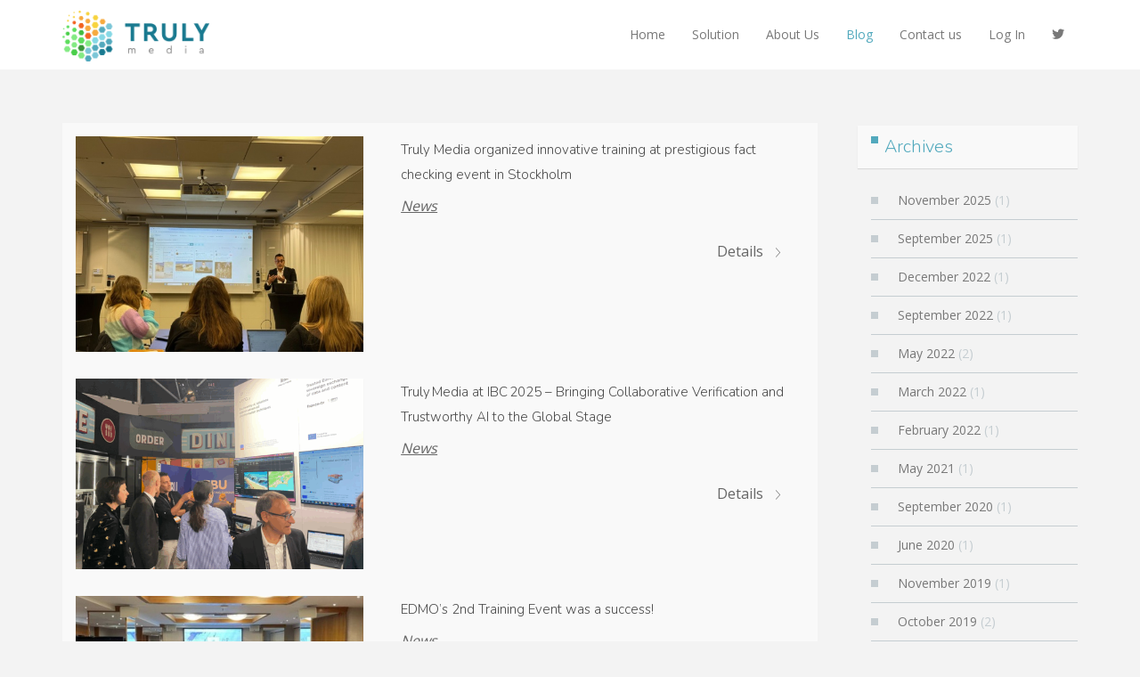

--- FILE ---
content_type: text/html; charset=UTF-8
request_url: https://www.truly.media/articles/
body_size: 21557
content:
<!DOCTYPE html>
<!--[if IE 7]>
<html class="ie ie7 lt-ie9" dir="ltr" lang="en-US" prefix="og: https://ogp.me/ns#">
<![endif]-->
<!--[if IE 8]>
<html class="ie ie8 lt-ie9" dir="ltr" lang="en-US" prefix="og: https://ogp.me/ns#">
<![endif]-->
<!--[if IE 9]>
<html class="ie ie9" dir="ltr" lang="en-US" prefix="og: https://ogp.me/ns#">
<![endif]-->
<!--[if !(IE 7) | !(IE 8) ]><!-->
<html dir="ltr" lang="en-US" prefix="og: https://ogp.me/ns#">
<!--<![endif]-->
<head>
<meta charset="UTF-8" />

  <!-- Google Tag Manager -->
  <script>
    (function(w, d, s, l, i) {
      w[l] = w[l] || [];
      w[l].push({
        'gtm.start': new Date().getTime(),
        event: 'gtm.js'
      });
      var f = d.getElementsByTagName(s)[0],
        j = d.createElement(s),
        dl = l != 'dataLayer' ? '&l=' + l : '';
      j.async = true;
      j.src =
        'https://www.googletagmanager.com/gtm.js?id=' + i + dl;
      f.parentNode.insertBefore(j, f);
    })(window, document, 'script', 'dataLayer', 'GTM-P3WKXVM');
  </script>
  <!-- End Google Tag Manager -->
	
<meta name="viewport" content="width=device-width, initial-scale=1.0, user-scalable=yes">
 
<link rel="profile" href="http://gmpg.org/xfn/11" />
<link rel="pingback" href="https://www.truly.media/xmlrpc.php" />
<script>console.log('website truly');</script>

<title>Αrticles | Truly Media</title>
	<style>img:is([sizes="auto" i], [sizes^="auto," i]) { contain-intrinsic-size: 3000px 1500px }</style>
	
		<!-- All in One SEO 4.9.1.1 - aioseo.com -->
	<meta name="robots" content="max-snippet:-1, max-image-preview:large, max-video-preview:-1" />
	<link rel="canonical" href="https://www.truly.media/articles/" />
	<meta name="generator" content="All in One SEO (AIOSEO) 4.9.1.1" />
		<meta property="og:locale" content="en_US" />
		<meta property="og:site_name" content="Truly Media" />
		<meta property="og:type" content="article" />
		<meta property="og:title" content="Αrticles | Truly Media" />
		<meta property="og:url" content="https://www.truly.media/articles/" />
		<meta property="fb:app_id" content="2911169678910358" />
		<meta property="og:image" content="https://www.truly.media/wp-content/uploads/2017/12/Truly_media_logo.png" />
		<meta property="og:image:secure_url" content="https://www.truly.media/wp-content/uploads/2017/12/Truly_media_logo.png" />
		<meta property="og:image:width" content="187" />
		<meta property="og:image:height" content="65" />
		<meta property="article:published_time" content="2019-07-02T09:11:45+00:00" />
		<meta property="article:modified_time" content="2020-10-13T06:45:10+00:00" />
		<meta name="twitter:card" content="summary" />
		<meta name="twitter:title" content="Αrticles | Truly Media" />
		<meta name="twitter:image" content="https://www.truly.media/wp-content/uploads/2017/12/Truly_media_logo.png" />
		<script type="application/ld+json" class="aioseo-schema">
			{"@context":"https:\/\/schema.org","@graph":[{"@type":"BreadcrumbList","@id":"https:\/\/www.truly.media\/articles\/#breadcrumblist","itemListElement":[{"@type":"ListItem","@id":"https:\/\/www.truly.media#listItem","position":1,"name":"Home","item":"https:\/\/www.truly.media","nextItem":{"@type":"ListItem","@id":"https:\/\/www.truly.media\/articles\/#listItem","name":"\u0391rticles"}},{"@type":"ListItem","@id":"https:\/\/www.truly.media\/articles\/#listItem","position":2,"name":"\u0391rticles","previousItem":{"@type":"ListItem","@id":"https:\/\/www.truly.media#listItem","name":"Home"}}]},{"@type":"Organization","@id":"https:\/\/www.truly.media\/#organization","name":"Truly Media","description":"Verification platform","url":"https:\/\/www.truly.media\/"},{"@type":"WebPage","@id":"https:\/\/www.truly.media\/articles\/#webpage","url":"https:\/\/www.truly.media\/articles\/","name":"\u0391rticles | Truly Media","inLanguage":"en-US","isPartOf":{"@id":"https:\/\/www.truly.media\/#website"},"breadcrumb":{"@id":"https:\/\/www.truly.media\/articles\/#breadcrumblist"},"datePublished":"2019-07-02T12:11:45+03:00","dateModified":"2020-10-13T09:45:10+03:00"},{"@type":"WebSite","@id":"https:\/\/www.truly.media\/#website","url":"https:\/\/www.truly.media\/","name":"Truly Media","description":"Verification platform","inLanguage":"en-US","publisher":{"@id":"https:\/\/www.truly.media\/#organization"}}]}
		</script>
		<!-- All in One SEO -->

<link rel="alternate" type="application/rss+xml" title="Truly Media &raquo; Feed" href="https://www.truly.media/feed/" />
<link rel="alternate" type="application/rss+xml" title="Truly Media &raquo; Comments Feed" href="https://www.truly.media/comments/feed/" />
		<!-- This site uses the Google Analytics by MonsterInsights plugin v9.11.0 - Using Analytics tracking - https://www.monsterinsights.com/ -->
		<!-- Note: MonsterInsights is not currently configured on this site. The site owner needs to authenticate with Google Analytics in the MonsterInsights settings panel. -->
					<!-- No tracking code set -->
				<!-- / Google Analytics by MonsterInsights -->
		<script type="text/javascript">
/* <![CDATA[ */
window._wpemojiSettings = {"baseUrl":"https:\/\/s.w.org\/images\/core\/emoji\/16.0.1\/72x72\/","ext":".png","svgUrl":"https:\/\/s.w.org\/images\/core\/emoji\/16.0.1\/svg\/","svgExt":".svg","source":{"concatemoji":"https:\/\/www.truly.media\/wp-includes\/js\/wp-emoji-release.min.js?ver=6.8.3"}};
/*! This file is auto-generated */
!function(s,n){var o,i,e;function c(e){try{var t={supportTests:e,timestamp:(new Date).valueOf()};sessionStorage.setItem(o,JSON.stringify(t))}catch(e){}}function p(e,t,n){e.clearRect(0,0,e.canvas.width,e.canvas.height),e.fillText(t,0,0);var t=new Uint32Array(e.getImageData(0,0,e.canvas.width,e.canvas.height).data),a=(e.clearRect(0,0,e.canvas.width,e.canvas.height),e.fillText(n,0,0),new Uint32Array(e.getImageData(0,0,e.canvas.width,e.canvas.height).data));return t.every(function(e,t){return e===a[t]})}function u(e,t){e.clearRect(0,0,e.canvas.width,e.canvas.height),e.fillText(t,0,0);for(var n=e.getImageData(16,16,1,1),a=0;a<n.data.length;a++)if(0!==n.data[a])return!1;return!0}function f(e,t,n,a){switch(t){case"flag":return n(e,"\ud83c\udff3\ufe0f\u200d\u26a7\ufe0f","\ud83c\udff3\ufe0f\u200b\u26a7\ufe0f")?!1:!n(e,"\ud83c\udde8\ud83c\uddf6","\ud83c\udde8\u200b\ud83c\uddf6")&&!n(e,"\ud83c\udff4\udb40\udc67\udb40\udc62\udb40\udc65\udb40\udc6e\udb40\udc67\udb40\udc7f","\ud83c\udff4\u200b\udb40\udc67\u200b\udb40\udc62\u200b\udb40\udc65\u200b\udb40\udc6e\u200b\udb40\udc67\u200b\udb40\udc7f");case"emoji":return!a(e,"\ud83e\udedf")}return!1}function g(e,t,n,a){var r="undefined"!=typeof WorkerGlobalScope&&self instanceof WorkerGlobalScope?new OffscreenCanvas(300,150):s.createElement("canvas"),o=r.getContext("2d",{willReadFrequently:!0}),i=(o.textBaseline="top",o.font="600 32px Arial",{});return e.forEach(function(e){i[e]=t(o,e,n,a)}),i}function t(e){var t=s.createElement("script");t.src=e,t.defer=!0,s.head.appendChild(t)}"undefined"!=typeof Promise&&(o="wpEmojiSettingsSupports",i=["flag","emoji"],n.supports={everything:!0,everythingExceptFlag:!0},e=new Promise(function(e){s.addEventListener("DOMContentLoaded",e,{once:!0})}),new Promise(function(t){var n=function(){try{var e=JSON.parse(sessionStorage.getItem(o));if("object"==typeof e&&"number"==typeof e.timestamp&&(new Date).valueOf()<e.timestamp+604800&&"object"==typeof e.supportTests)return e.supportTests}catch(e){}return null}();if(!n){if("undefined"!=typeof Worker&&"undefined"!=typeof OffscreenCanvas&&"undefined"!=typeof URL&&URL.createObjectURL&&"undefined"!=typeof Blob)try{var e="postMessage("+g.toString()+"("+[JSON.stringify(i),f.toString(),p.toString(),u.toString()].join(",")+"));",a=new Blob([e],{type:"text/javascript"}),r=new Worker(URL.createObjectURL(a),{name:"wpTestEmojiSupports"});return void(r.onmessage=function(e){c(n=e.data),r.terminate(),t(n)})}catch(e){}c(n=g(i,f,p,u))}t(n)}).then(function(e){for(var t in e)n.supports[t]=e[t],n.supports.everything=n.supports.everything&&n.supports[t],"flag"!==t&&(n.supports.everythingExceptFlag=n.supports.everythingExceptFlag&&n.supports[t]);n.supports.everythingExceptFlag=n.supports.everythingExceptFlag&&!n.supports.flag,n.DOMReady=!1,n.readyCallback=function(){n.DOMReady=!0}}).then(function(){return e}).then(function(){var e;n.supports.everything||(n.readyCallback(),(e=n.source||{}).concatemoji?t(e.concatemoji):e.wpemoji&&e.twemoji&&(t(e.twemoji),t(e.wpemoji)))}))}((window,document),window._wpemojiSettings);
/* ]]> */
</script>
<link rel='stylesheet' id='rockthemes-mobile-menu-css' href='https://www.truly.media/wp-content/themes/azoomtheme/css/jquery.mmenu.all.css?ver=6.8.3' type='text/css' media='all' />
<style id='wp-emoji-styles-inline-css' type='text/css'>

	img.wp-smiley, img.emoji {
		display: inline !important;
		border: none !important;
		box-shadow: none !important;
		height: 1em !important;
		width: 1em !important;
		margin: 0 0.07em !important;
		vertical-align: -0.1em !important;
		background: none !important;
		padding: 0 !important;
	}
</style>
<link rel='stylesheet' id='aioseo/css/src/vue/standalone/blocks/table-of-contents/global.scss-css' href='https://www.truly.media/wp-content/plugins/all-in-one-seo-pack/dist/Lite/assets/css/table-of-contents/global.e90f6d47.css?ver=4.9.1.1' type='text/css' media='all' />
<link rel='stylesheet' id='wp-components-css' href='https://www.truly.media/wp-includes/css/dist/components/style.min.css?ver=6.8.3' type='text/css' media='all' />
<link rel='stylesheet' id='wp-preferences-css' href='https://www.truly.media/wp-includes/css/dist/preferences/style.min.css?ver=6.8.3' type='text/css' media='all' />
<link rel='stylesheet' id='wp-block-editor-css' href='https://www.truly.media/wp-includes/css/dist/block-editor/style.min.css?ver=6.8.3' type='text/css' media='all' />
<link rel='stylesheet' id='popup-maker-block-library-style-css' href='https://www.truly.media/wp-content/plugins/popup-maker/dist/packages/block-library-style.css?ver=dbea705cfafe089d65f1' type='text/css' media='all' />
<link rel='stylesheet' id='contact-form-7-css' href='https://www.truly.media/wp-content/plugins/contact-form-7/includes/css/styles.css?ver=6.1.4' type='text/css' media='all' />
<link rel='stylesheet' id='walcf7-datepicker-css-css' href='https://www.truly.media/wp-content/plugins/date-time-picker-for-contact-form-7/assets/css/jquery.datetimepicker.min.css?ver=1.0.0' type='text/css' media='all' />
<link rel='stylesheet' id='foundation-normalize-css' href='https://www.truly.media/wp-content/themes/azoomtheme/css/normalize.css?ver=6.8.3' type='text/css' media='all' />
<link rel='stylesheet' id='wp-core-css' href='https://www.truly.media/wp-content/themes/azoomtheme/css/wp-core.css?ver=6.8.3' type='text/css' media='all' />
<link rel='stylesheet' id='foundation-css' href='https://www.truly.media/wp-content/themes/azoomtheme/css/foundation.css?ver=6.8.3' type='text/css' media='all' />
<link rel='stylesheet' id='foundation-extra-css' href='https://www.truly.media/wp-content/themes/azoomtheme/css/foundation-extra.css?ver=6.8.3' type='text/css' media='all' />
<link rel='stylesheet' id='animate-css-css' href='https://www.truly.media/wp-content/themes/azoomtheme/css/animate.css?ver=6.8.3' type='text/css' media='all' />
<link rel='stylesheet' id='prettyPhoto-css' href='https://www.truly.media/wp-content/themes/azoomtheme/css/prettyPhoto.css?ver=6.8.3' type='text/css' media='all' />
<link rel='stylesheet' id='azoom-buttons-css' href='https://www.truly.media/wp-content/themes/azoomtheme/css/buttons.css?ver=6.8.3' type='text/css' media='all' />
<link rel='stylesheet' id='swiper-css-css' href='https://www.truly.media/wp-content/themes/azoomtheme/css/idangerous.swiper-2.css?ver=6.8.3' type='text/css' media='all' />
<link rel='stylesheet' id='rockthemes-mega-menu-css' href='https://www.truly.media/wp-content/themes/azoomtheme/menu-ltr.css?ver=6.8.3' type='text/css' media='all' />
<link rel='stylesheet' id='chld_thm_cfg_parent-css' href='https://www.truly.media/wp-content/themes/azoomtheme/style.css?ver=6.8.3' type='text/css' media='all' />
<link rel='stylesheet' id='azoom-style-css' href='https://www.truly.media/wp-content/themes/azoomtheme-child/style.css?ver=2.2.1.1687963840' type='text/css' media='all' />
<style id='azoom-style-inline-css' type='text/css'>
.padding{padding:15px;}.padding-2x{padding:30px;}body,html,p{color:#405256;}a:not(.escapea):not(.button){color:#787878;}a:not(.escapea):not(.button):hover{color:#52a9bd;}.row{max-width:1170px;}.lt-ie9 .row{width:1170px;}
		.unique-grid-light-fonts, .unique-grid-light-fonts p,
		.unique-grid-light-fonts h1, .unique-grid-light-fonts h2,
		.unique-grid-light-fonts h3, .unique-grid-light-fonts h4,
		.unique-grid-light-fonts h5, .unique-grid-light-fonts h6,
		.unique-grid-light-fonts .rock-iconictext-header-title *,
		.unique-grid-light-fonts .azoom-steps li .step-details *{
			color:#f0f0f0;	
		}
	
		#nav ul.rtm-menu .rtm-menu-light-fonts ul a, #nav .rtm-menu .rtm-menu-light-fonts ul ul a
		.rtm-menu .rtm-menu-light-fonts a,
		.rtm-menu .rtm-menu-light-fonts .widget-title{
			color:#f0f0f0;	
		}
	body{visibility:hidden;}
		.main-color, .team-member-content .team-member-i, ol.comment-list li.comment .comment-author,
		ol.comment-list li.comment .comment-author a.url,
		#wp-calendar td a,
		.woocommerce-MyAccount-navigation li.is-active a,
		.woocommerce ul.products li.product .azoom-woo-grid-buttons a:hover, 
		.woocommerce-page ul.products li.product .azoom-woo-grid-buttons a:hover,
		.woocommerce #content div.product p.price, .woocommerce #content div.product span.price, 
		.woocommerce div.product p.price, .woocommerce div.product span.price, 
		.woocommerce-page #content div.product p.price, .woocommerce-page #content div.product span.price, 
		.woocommerce-page div.product p.price, .woocommerce-page div.product span.price,
		.woo-grid-hover .azoom-hover-effect .rockthemes-woo-buttons-container a:hover, 
		.woo-grid-hover .azoom-hover-effect .rockthemes-woo-buttons-container a:hover i,
		.azoom-hover-effect li:not(.link-elem) a:hover i,
		.ajax-category-navigation li a:hover, .ajax-category-navigation li a.active{
			color:#52a9bd;	
		}
		
		#wp-calendar caption, .rockthemes-divider .divider-symbol, .rockthemes-divider .divider-symbol-left,
		.azoom-pagination .page-numbers.current:not(.dots), .azoom-link_pages > span.page-numbers:not(.dots), 
		.azoom-style-dot{
			background-color:#52a9bd;	
			border-color:#52a9bd;
		}
		
		.azoom-pt-featured,.widget_search .searchform #searchsubmit, 
		.azoom-heading-icon,
		.search-results-empty-content #searchform #searchsubmit, .widget_product_search #searchform #searchsubmit,
		.widget_display_forums li:hover:before, .bbp_widget_login li:hover:before, 
		.widget_display_replies li:hover:before, .widget_display_topics li:hover:before,
		.widget_display_stats dd:hover:before, .widget_display_views li:hover:before,
		.widget_archive li:hover:before, .widget_categories li:hover:before, .widget_meta li:hover:before, 
		.widget_pages li:hover:before, .widget_recent_comments li:hover:before, 
		.widget_recent_entries li:hover:before, .widget_nav_menu li:hover:before, 
		.woocommerce.widget_products li:hover:before, 
		.woocommerce.widget_product_categories .product-categories li:hover:before, 
		.woocommerce.widget_recently_viewed_products .product_list_widget li:hover:before, 
		.woocommerce.widget_layered_nav li:hover:before, .woocommerce.widget_recent_reviews li:hover:before, 
		.sidebar-area .woocommerce.widget_shopping_cart li:hover:before, 
		.woocommerce.widget_top_rated_products li:hover:before,
		.woocommerce span.onsale, .woocommerce-page span.onsale, .woocommerce .boxed-layout.boxed-colors span.onsale,
		.woocommerce-page .boxed-layout.boxed-colors span.onsale, .overlay-date-area,
		.woocommerce ul.products li.product .price, .woocommerce-page ul.products li.product .price,
		.azoom-woocommerce-cart-wrapper span.amount, .azoom-woocommerce-cart-wrapper span.amount,
		.shop_table thead th, #order_review .button, .shop_table .actions .checkout-button, 
		.product form.cart .button, .woocommerce-message .button, form.checkout_coupon .button, 
		.woocommerce form.login .button, .woocommerce-page form.login .button, .bbp-login-form .button,
		.product_meta > span, .entry-meta-single, .badge-top-left, .comment-list .reply a, #cancel-comment-reply-link{
			background-color:#52a9bd;	
		}
		
		/*Hover Colors of WooCommerce*/
		.woocommerce-MyAccount-navigation li:hover:before,
		.woocommerce-MyAccount-navigation li.is-active:before,
		#order_review .button:hover, .shop_table .actions .checkout-button:hover, 
		.product form.cart .button:hover, .woocommerce-message .button:hover, 
		form.checkout_coupon .button:hover, .woocommerce form.login .button:hover, 
		.woocommerce-page form.login .button:hover, .bbp-login-form .button:hover{
			background-color:#52a9bd;	
		}
		
		.azoom-woo-grid-buttons .rockthemes-woo-buttons-container > span.large-6:last-child,
		.azoom-woocommerce-cart-wrapper.azoom-woocommerce-box .azoom-woocommerce-box-content .cart_list li .ajax-cart-content.ajax-cart-animate-border{
			border-color:#52a9bd;
		}
		
		.box-shadow-dark{
			-webkit-box-shadow:inset 0 0 2px #52a9bd;
			-moz-box-shadow:inset  0 0 2px #52a9bd;
			box-shadow:inset 0 0 2px #52a9bd;
			border-color:#52a9bd;
		}
		
		.rockthemes-before-after-slider .twentytwenty-handle .twentytwenty-left-arrow{
			border-right-color:#52a9bd;
		}
		
		.rockthemes-before-after-slider .twentytwenty-handle .twentytwenty-right-arrow{
			border-left-color:#52a9bd;
		}
		
	
		@media only screen and (max-width: 540px){
			.mobile-menu-background{
				background:#52a9bd;	
			}
		}
		
		@media only screen and (max-width:1023px){
			.mobile-menu-switcher{
				background:#52a9bd;	
			}
		}
		
		.menu_use_mobile_for_main .mobile-menu-switcher{
			background:#52a9bd;	
		}

		
		
		.date-area-container{
			background:#405256;
		}
	
		.widget_archive li:before, .widget_categories li:before, .widget_meta li:before, 
		.widget_pages li:before, .widget_recent_comments li:before, .widget_recent_entries li:before, 
		.widget_nav_menu li:before, .woocommerce.widget_products li:before, 
		.woocommerce.widget_product_categories .product-categories li:before, 
		.woocommerce.widget_recently_viewed_products .product_list_widget li:before, 
		.woocommerce.widget_layered_nav li:before, .woocommerce.widget_recent_reviews li:before, 
		.sidebar-area .woocommerce.widget_shopping_cart li:before, .woocommerce.widget_top_rated_products li:before{
			background:#c5cdd1;	
		}
	
		hr{
			border-color:#c5cdd1;	
		}
	
			body, .button, .date-area, .date-area *, .comment-list .reply a, #cancel-comment-reply-link,
			p, a, .header-small-contact, .more-link, .rock-skill text tspan, textarea.wp-editor-area{
				font-family: 'Open Sans', sans-serif;
			}
			
			.azoom-breadcrumbs *, table, table tr th, table tr td, input[type="submit"]
			.rock-tabs-container .rock-tabs-header-container .rock-tab-header,
			ul,ol,dl, address, label, input, input:not([type="submit"]), select, button, textarea, .wp-editor-area,
			textarea.wp-editor-area,
			.azoom-pagination .page-numbers, input[type="submit"]:not(.button), .comments-submit, #comments-submit,
			p, .header-small-contact, .rock-toggle-header,
			.rock-tabs-container .rock-tabs-header-container .rock-tab-header{
				font-size:16px;	
			}
		
		h1, h2, h3, h4, h5, h6, .title-container, .title-container a, .page-title, 
		.sidebar-area caption, .azoom-portfolio-main-title, .team-member-content .member-b,
		.ajax-filtered-gallery-holder .ajax-navigation strong, .searchform label,
		.azoom-breadcrumbs li a, .azoom-breadcrumbs li,
		.rock-iconictext-container .rock-iconictext-header-title,
		.rock-iconictext-container .rock-iconictext-header-title strong,
		.azoom-element-responsive-title{
			 font-family: 'Nunito', sans-serif;
		}
		
		#nav, #nav a, #nav ul li{
			font-family: 'Open Sans', sans-serif;
		}
		#nav .rtm-menu li a{
			font-size:14px;
		}
		
		#nav ul.rtm-menu > li > a, #nav .rtm-menu > ul > li > a{
			font-weight:inherit;	
		}
		
		#nav ul.rtm-menu > li li a, #nav .rtm-menu > ul > li li a{
			font-weight:inherit;	
		}
		
		#nav .rtm-menu ul li a{
			font-size:16px;	
		}
		.main-color{color:#52a9bd;}.main-boxed-text-color{color:#666666;}#toTop{background:#52a9bd;}
		.header-top-2, .header-top-2 .social-icon .rock-social-icon,
		.header-top-2 .social-icon .rock-social-icon:first-child,
		.header-top-2 .header-wpml-container{
			border-color:#f0f0f0;	
		}
	.header-top-1{background:#ffffff;}.sticky-header-wrapper{background:#ffffff;}.header-top-2{
		background-color:#ffffff;
		color:#c5cdd1;
	}.header-top-2 a:not(.escapea):not(.button){color:#c5cdd1;}.header-top-2 a:not(.escapea):not(.button):hover{color:#787878;}.lt-ie9 body .header-top-2 div a{color:#c5cdd1;}.lt-ie9 .header-top-2 a:hover{color:#787878;}.ie.ie8 .header-top-2 div a{color:#c5cdd1 !important;}
		.logo-main-wrapper .logo-container a{
			line-height:78px; 
		}
		.logo-main-wrapper .sticky-logo-container a{
			line-height:50px;
		}
	
		.logo-main-wrapper{max-height:78px;}
		.header-sticky-animate .logo-main-wrapper{max-height:50px;}	
	
		.header-sticky-animate .logo-animation-container{
			transform:translateY(-78px);
			-webkit-transform:translateY(-78px);
			-moz-transform:translateY(-78px);
			-ms-transform:translateY(-78px);
		}
		
		.main-header-area{
			/*height:78px;*/
		}
		
		.main-header-area.header-sticky-animate{
			/*height:50px;*/
		}
		
		.main-header-area.header-sticky-active{
			background:#ffffff;
		}
	
			#nav .rtm-menu > li > a, 
			#nav .rtm-menu > ul > li > a{
				line-height:78px;
			}
			
			
			.header-sticky-animate #nav .rtm-menu > li > a, 
			.header-sticky-animate #nav .rtm-menu > ul > li > a{
				line-height:50px;
			}
			
			
			#nav ul.rtm-menu a, #nav .rtm-menu ul a{
				color:#787878;
			}
			
			#nav ul.rtm-menu > li:hover > a,
			#nav .rtm-menu > ul > li a:hover,
			#nav ul.rtm-menu > li.current-menu-item > a,
			#nav .rtm-menu > ul > li.current-menu-item a,
			#nav ul.rtm-menu > li.current-menu-ancestor > a,
			#nav .rtm-menu > ul > li.current-menu-ancestor a,
			#nav .azoom-woocommerce-cart-menu-item a{
				color:#52a9bd;			
			}
			
			#nav ul.rtm-menu ul a, #nav .rtm-menu ul ul a{
				color:#787878;	
			}
			
			#nav ul.rtm-menu ul li:not(.hide-label) a:hover, #nav .rtm-menu ul ul li:not(.hide-label) a:hover,
			#nav ul.rtm-menu ul li.current-menu-item:not(.hide-label) > a, 
			#nav .rtm-menu ul ul li.current-menu-item:not(.hide-label) > a{
				background:#f0f0f0;
			}
			
			
			
			/*Sub Menu Details*/
			.rtm-menu .sub-menu, .rtm-menu .children{
				background:#f9f9f9;	
			}
			#nav ul.rtm-menu ul a, #nav .rtm-menu ul ul a{
				color:#787878;		
			}
			#nav ul.rtm-menu ul li .description, #nav .rtm-menu ul ul li .description{
				color:#999999;		
			}
			#nav ul.rtm-menu ul a:hover, #nav .rtm-menu ul ul a:hover,
			#nav ul.rtm-menu ul li:not(.hide-label) a:hover, #nav .rtm-menu ul ul li:not(.hide-label) a:hover, 
			#nav ul.rtm-menu ul li.current-menu-item:not(.hide-label) > a, 
			#nav .rtm-menu ul ul li.current-menu-item:not(.hide-label) > a{
				color:#52a9bd;	
			}
			.main-navigation ul.rtm-menu > li.regularmenu li a,
			.rtm-menu .megamenu li.columns{
				border-color:#f0f0f0;	
			}
			#nav ul.rtm-menu > li > ul, #nav .rtm-menu > ul > li > ul{
				border-color:#52a9bd;	
			}
			
		@media only screen and (max-width: 1170px) {
				.rtm-menu > li > a,
				.rtm-menu > ul > li > a,
				.rtm-menu > ul > li > .heading-nav{
					padding:0 10px;
				}
			}
			.rtm-menu-sticker.sticker-model-hot{
				background: #ea6060;
				color: #ffffff;
			}
			.rtm-menu-sticker.sticker-model-new{
				background: #52a9bd;
				color: #ffffff;
			}
			.rtm-menu-sticker.sticker-model-info{
				background: #ffffff;
				color: #ffffff;
			}
		
			#nav ul.rtm-menu > li.azoom-ajax-search-menu-item a,
			#nav .rtm-menu > ul > li.azoom-ajax-search-menu-item a,
			nav .azoom-ajax-search-menu-item a{
				color:#787878;
			}
			#nav ul.rtm-menu > li.azoom-ajax-search-menu-item:hover a,
			#nav .rtm-menu > ul > li.azoom-ajax-search-menu-item:hover a,
			nav li.azoom-ajax-search-menu-item:hover a{
				color:#ffffff;
			}
			#nav ul.rtm-menu > li.azoom-woocommerce-cart-menu-item a,
			#nav .rtm-menu > ul > li.azoom-woocommerce-cart-menu-item a,
			nav li.azoom-woocommerce-cart-menu-item a{
				color:#f9f9f9;
			}
			#nav ul.rtm-menu > li.azoom-woocommerce-cart-menu-item:hover a,
			#nav .rtm-menu > ul > li.azoom-woocommerce-cart-menu-item:hover a,
			nav li.azoom-woocommerce-cart-menu-item:hover a{
				color:#ffffff;
			}
			
			
			/*Menu Extras (WooCommerce Cart Contents and Search Results)*/
			.azoom-undermenu-box, #nav .regularmenu ul ul{
				border-color:#52a9bd;
			}
			.azoom-undermenu-box-background{
				background:#ffffff;	
			}
			.azoom-undermenu-box .undermenu-box-button-cover{
				background:#ffffff;	
			}
			.azoom-undermenu-box .undermenu-box-button-cover .search-results-button,
			.azoom-undermenu-box .undermenu-box-button-cover .azoom-woo-cart-buttons
			{
				background:#52a9bd;
				color:#ffffff;	
			}
			.azoom-undermenu-box .undermenu-box-button-cover .azoom-woo-cart-buttons:hover,
			.azoom-undermenu-box .undermenu-box-button-cover .search-results-button:hover{
				background:#324864;
			}
			.azoom-undermenu-mask .search_full .rockthemes-ajax-search-input, 
			.search_full .rockthemes-ajax-search-input:focus, 
			.search_full .rockthemes-ajax-search-input:hover, 
			.search_full .rockthemes-ajax-search-input:active{
				border-color:#dedede;
			}
			.azoom-woocommerce-cart-wrapper.azoom-woocommerce-box .azoom-woocommerce-box-content .cart_list li .ajax-cart-content,
			.search-single-result{
				background:#ffffff;	
			}
			.azoom-woocommerce-cart-wrapper.azoom-woocommerce-box .azoom-woocommerce-box-content .cart_list li .ajax-cart-content:hover,
			.search-single-result:hover{
				background:#f9f9f9;	
			}
	
		.mobile-menu-switcher-holder, .mobile-cart-holder, .menu_use_mobile_for_main .azoom-ajax-search-menu-item{
			line-height:78px;
		}
		.header-sticky-animate .mobile-menu-switcher-holder,
		.header-sticky-animate .mobile-cart-holder,
		.menu_use_mobile_for_main .header-sticky-animate .azoom-ajax-search-menu-item{
			line-height:50px;
		}
		.menu_use_mobile_for_main .menu-mobile-details{
			max-height:78px;
		}
		.menu_use_mobile_for_main .header-sticky-animate .menu-mobile-details{
			max-height:50px;
		}
		
		#rnmm.mm-menu{
			background:#f3f3f3;	
		}
		
		#rnmm .mm-panel a, #rnmm .mm-panel a:not(.escapea):not(.button),
		#rnmm.mm-menu .mm-navbar-top{color:#787878;}
		
		#rnmm a:hover, #rnmm a:not(.escapea):not(.button):hover,
		#rnmm li.current-menu-item > a, #rnmm li.current-menu-item > a:not(.escapea):not(.button){
			color:#52a9bd;
		}
		
		#rnmm.mm-menu .mm-listview > li.mm-selected > a:not(.mm-subopen), 
		#rnmm.mm-menu .mm-listview > li.mm-selected > span{
			background:#f9f9f9;	
		}
		
		#rnmm i:not(.social-icon-regular):not(.social-icon-hover){
			color:#c5cdd1;	
		}

		#rnmm.mm-menu .mm-navbar .mm-prev:before, #rnmm.mm-menu .mm-navbar .mm-next:after,
		.mm-menu .mm-listview > li .mm-prev:before, .mm-menu .mm-listview > li .mm-next:after, .mm-menu .mm-listview > li .mm-arrow:after,
		#rnmm.mm-menu .mm-listview > li > a.mm-subopen:after, 
		#rnmm.mm-menu .mm-listview > li > a.mm-subclose:before{
			border-color:#c5cdd1;	
		}
		
		#rnmm .mm-navbar-top .logo-container{
			padding-top:30px;
			padding-bottom:30px;
		}
		
		#rnmm .mm-panel li a, #rnmm .mm-navbar-top a, #rnmm .mm-navbar-top span, #rnmm .mm-navbar-top div{
			font-family: 'Open Sans', sans-serif;
		}
		#rnmm .mm-listview li a{
			font-size:14px;
			font-weight:inherit;
		}
		#rnmm .mm-navbar-top a, #rnmm .mm-navbar-top span, #rnmm .mm-navbar-top div{font-size:16px;}
	#rockthemes_mobile_menu{left:0px;}
		#mobile-menu-list-icon{
			background:rgba(50,72,100,0.6);
		}
		
		#mobile-menu-list-icon:before, #mobile-menu-list-icon:after, #mobile-menu-list-icon span {
			background:#ffffff;	
		}
		.menu-mobile-details #mobile-menu-list-icon::before, .menu-mobile-details #mobile-menu-list-icon::after, 
		.menu-mobile-details #mobile-menu-list-icon span{
			background:#ffffff;	
		}
	
		#rockthemes-inline-nav .rin-title:after{border-left-color:#52a9bd;}
		#rockthemes-inline-nav .rin-title{background-color:#52a9bd;}
	#azoom-go-to-top{background:#c5cdd1; color:#ffffff;}
				@media screen and (-webkit-min-device-pixel-ratio: 2), screen and (max--moz-device-pixel-ratio: 2) {
					.azoom-title-breadcrumbs{background-image:url("");}
				}
		.azoom-title-breadcrumbs, .azoom-title-breadcrumbs .page-title,
		.azoom-title-breadcrumbs.full-width-title-breadcrumbs .page-title{
			color:#ffffff;
		}.azoom-title-breadcrumbs a:not(.escapea):not(.button){color:#f0f0f0;}.azoom-title-breadcrumbs a:not(.escapea):not(.button):hover{color:#52a9bd;}.lt-ie9 .azoom-title-breadcrumbs a{color:#f0f0f0;}.lt-ie9 .azoom-title-breadcrumbs a:hover{color:#52a9bd;}.footer-large{background:#dbdee0;}
		.footer-large, .footer-large *, .footer-large .widget-title, 
		.footer-large .widget > h3, .footer-large .widget > .widget-title{
			color:#787878;
		}
	.footer-large a:not(.escapea):not(.button){color:#333333;}.footer-large a:not(.escapea):not(.button):hover{color:#52a9bd;}.lt-ie9 .footer-large a{color:#333333;}.lt-ie9 .footer-large a:hover{color:#52a9bd;}
		.widget_archive li, .widget_categories li, .widget_meta li, .widget_pages li, 
		.widget_recent_comments li, .widget_recent_entries li, .widget_nav_menu li, 
		.woocommerce.widget_product_categories .product-categories li, 
		.woocommerce.widget_recently_viewed_products .product_list_widget li, 
		.woocommerce.widget_products .product_list_widget li, .woocommerce.widget_layered_nav li, 
		.woocommerce.widget_recent_reviews li, .sidebar-area .woocommerce.widget_shopping_cart li, 
		.woocommerce.widget_top_rated_products li{
			border-color:#c5cdd1;	
		}
	.footer-bottom{background:#dbdee0;}.footer-bottom{color:#787878;}.footer-bottom a:not(.escapea):not(.button){color:#333333;}.footer-bottom a:not(.escapea):not(.button):hover{color:#52a9bd;}.lt-ie9 .footer-bottom a{color:#333333;}.lt-ie9 .footer-bottom a:hover{color:#52a9bd;}.footer-bottom > .row{border-color:#c5cdd1;}h1{color:#52a9bd;}h2{color:#52a9bd;}h3{color:#52a9bd;}h4{color:#52a9bd;}h5{color:#52a9bd;}h6{color:#52a9bd;}.error-404-header, .error-404-description{color:#787878;}
	.genericon:before,
	.menu-toggle:after,
	.featured-post:before,
	.date a:before,
	.entry-meta .author a:before,
	.format-audio .entry-content:before,
	.comments-link a:before,
	.tags-links a:first-child:before,
	.categories-links a:first-child:before,
	.post-view:before,
	.edit-link a:before,
	.attachment .entry-title:before,
	.attachment-meta:before,
	.attachment-meta a:before,
	.comment-awaiting-moderation:before,
	.comment-reply-link:before,
	.comment-reply-login:before,
	.comment-reply-title small a:before,
	.bypostauthor > .comment-body .fn:before,
	.error404 .page-title:before{
		color:#52a9bd;
	}
	.more-link:not(.button){color:#787878;}.post-format-container{background-color:#52a9bd; color:#ffffff;}
	.azoom-pagination .page-numbers:not(.current):hover, input[type="submit"]:not(.checkout-button):not(.button.alt):hover, .comments-submit:hover, #comments-submit:hover{

	}
	
	.azoom-pagination .page-numbers.current:not(.dots), .azoom-pagination .page-numbers:not(.dots):active, .azoom-link_pages > span.page-numbers:not(.dots), 
	.button.active, .button.current, .button.active:hover, .button.current:hover .button.active:active, .button.current:active{
		background:#52a9bd;	 
		border-color:#52a9bd;
	}
	#main-canvas{background:#f7f7f7;}body.custom-background{
			background-size:149px 139px
	}.ui-panel-content-wrap, .ui-overlay-c{background:#f0f0f0 url("")   top  !important; } .content_holder{ -webkit-box-shadow: 0px 0px 50px rgba(80, 80, 80, 0.78); -moz-box-shadow: 0px 0px 50px rgba(80, 80, 80, 0.78); box-shadow: 0px 0px 50px rgba(80, 80, 80, 0.78);  } .boxed-layout{background-color:#f9f9f9;}.rockthemes-parallax .boxed-layout{background-color:#f9f9f9;}.boxed-layout.boxed-colors, .boxed-layout.boxed-colors p, .boxed-layout.boxed-colors h1,
	 .boxed-layout.boxed-colors h2, .boxed-layout.boxed-colors h3, .boxed-layout.boxed-colors h4,
	 .boxed-layout.boxed-colors h5, .boxed-layout.boxed-colors h6,
	 .boxed-layout.boxed-colors div{color:#666666;}.boxed-layout.boxed-colors a:not(.button){color:#666666;}.boxed-layout.boxed-colors a:not(.button):hover{color:#52a9bd;}
		.azoom-pt-package-name{
			background:#405256;	
		}
	.rock-toggles-container .rock-toggle-header{color:#787878;}.rock-toggles-container .active .rock-toggle-header{
		color:#ffffff;
		background:#52a9bd;
	}.rock-toggles-container > div:not(.active) .rock-toggle-header:hover{color:#52a9bd;}.rock-toggle-content{background:#ffffff;}.rock-toggle-header{background:#f9f9f9;}
		.rock-tabs-container .rock-tabs-header-container .rock-tab-header{color:#787878;}
		.rock-tabs-container .rock-tabs-header-container .rock-tab-header:hover{color:#52a9bd;}
		.rock-tabs-container .rock-tabs-header-container .rock-tab-header.active{color:#ffffff;}
	.rock-tabs-container .rock-tabs-header-container .rock-tab-header{
		background:#f9f9f9;
	}
	.rock-tabs-container .rock-tabs-content-container .tabs-motion-container{
		background:#ffffff;
	}
	.rock-tabs-container .rock-tabs-header-container .rock-tab-header.active{
		background:#52a9bd;
	}
		.boxed-layout .rock-tabs-container .rock-tabs-header-container .rock-tab-header{color:#666666;}
		.boxed-layout .rock-tabs-container .rock-tabs-header-container .rock-tab-header.active,
		.boxed-layout .rock-tabs-container .rock-tabs-header-container .rock-tab-header.active:hover{color:#ffffff;}
		.boxed-layout .rock-tabs-container .rock-tabs-header-container .rock-tab-header:hover{color:#52a9bd;}
	.rock-tabs-container.tab-top .rock-tabs-header-container .rock-tab-header.active:first-child,
	.rock-tabs-container.tab-top .rock-tabs-header-container .rock-tab-header.active,
	.rock-tabs-container.tab-top .rock-tabs-header-container .rock-tab-header.active{
		border-left-color:#52a9bd;
		border-right-color:#52a9bd;
		border-top-color:#52a9bd;
	}.rock-tabs-container.tab-top .rock-tabs-header-container .rock-tab-header.active{
		border-bottom-color:#52a9bd;
	}.rock-tabs-container.tab-left .rock-tabs-content-container{border-left-color:#52a9bd;}
	.rock-tabs-container.tab-right .rock-tabs-content-container{border-right-color:#52a9bd;}
	.rock-tabs-container.tab-top .rock-tabs-content-container .tabs-motion-container{border-top-color:#52a9bd;}
	.boxed-layout{border-radius:0px;}
	.ajax-filtered-hover-box{
		width:605px; 
		height:405px;
		background:#FAFAFA;
		border-color:#BEBEBE;
		color:666666;
	}.ajax-filtered-hover-box > ajax-filtered-image{width:590px; height:300px;}
	.ajax-filtered-gallery-holder.category-names-in-border .ajax-navigation ul li a,
	.ajax-filtered-gallery-holder.category-names-in-border .ajax-filtered-footer a{
		border-color:666666;
	}
	.ajax-filtered-gallery-holder.category-names-in-border .ajax-navigation ul li a:hover,
	.ajax-filtered-gallery-holder.category-names-in-border .ajax-filtered-footer a:hover,
	.ajax-filtered-gallery-holder.category-names-in-border .ajax-navigation ul li.active a{
		border-color:#52a9bd;
	}.header-top-1 .rock-social-icon a .social-icon-regular{color:#ededde !important;}.lt-ie9 .header-top-2 .social-icon-regular{color:#c5cdd1 !important;}.rock-social-icon a .social-icon-regular{color:#c5cdd1 !important;}.rock-social-icon a .social-icon-hover{color:#52a9bd !important;}.team-member-content .team-member-i{color:#52a9bd;}.error-404-icon{color:#52a9bd;}mark{background-color:#52a9bd;}.logo-container img{
min-width:187px;
}
.lets{
 font-size: 3em;
    color: #52a9bd;
    text-align: center;
    font-family: Nunito;
}
@media (min-width: 360px)  {
.logo-container img{   
 min-width: 165px!important;
}
.rock-references-content img{
width: 180px!important;
}
#latest-news {
    padding: 0px 40px!important;
}
.azoom-portfolio-title a {
 font-size: 15px!important;
}
.azoom-text-details .call-to-action{
    margin-top: 60px;
}
.parallax-mask-class.height_specific .vertical-space {
    height: 180px!important;
}
} 
div#latest-news {
    padding: 0px 80px;
}
.azoom-portfolio-container.grid .azoom-portfolio-body .azoom-portfolio-title, .azoom-portfolio-container.grid .azoom-portfolio-body .azoom-portfolio-title a {
        font-weight: 100;
    font-family: 'Nunito';
    color: #494949;
}
.azoom-portfolio-container.list .azoom-portfolio-body .azoom-portfolio-title, .azoom-portfolio-container.list .azoom-portfolio-body .azoom-portfolio-title a{
    font-weight: 100;
    font-family: 'Nunito';
    color: #494949;
    font-size: 20px;
}
.grid-description {
    height: 100px;
}
.boxed_layout_holder.boxed-layout.boxed-colors.columns {
    background: white;
}
div#popmake-6752 {
padding: 50px 0;
    border-radius: 20px;
}
.call-form {
    flex: 0.7;
}
div#call-to-action {
    display: flex;
    flex: auto;
    flex-direction: row;
    align-items: center;
    justify-content: space-evenly;
}
.price-details .currency {
    display: none!important;
}
</style>
<link rel='stylesheet' id='azoom-media-queries-css' href='https://www.truly.media/wp-content/themes/azoomtheme/media-queries.css?ver=6.8.3' type='text/css' media='all' />
<link rel='stylesheet' id='popup-maker-site-css' href='//www.truly.media/wp-content/uploads/pum/pum-site-styles.css?generated=1751370711&#038;ver=1.21.5' type='text/css' media='all' />
<script type="text/javascript" src="https://www.truly.media/wp-includes/js/jquery/jquery.min.js?ver=3.7.1" id="jquery-core-js"></script>
<script type="text/javascript" src="https://www.truly.media/wp-includes/js/jquery/jquery-migrate.min.js?ver=3.4.1" id="jquery-migrate-js"></script>
<script type="text/javascript" src="https://www.truly.media/wp-content/themes/azoomtheme/js/modernizr.js?ver=6.8.3" id="modernizr-js-js"></script>
<script type="text/javascript" src="https://www.truly.media/wp-content/themes/azoomtheme/js/webfont.js?ver=6.8.3" id="webfontloader-js"></script>
<script type="text/javascript" id="rockthemes-font-loader-js-extra">
/* <![CDATA[ */
var rockthemes = {"ajaxurl":"https:\/\/www.truly.media\/wp-admin\/admin-ajax.php","colors":{"main_color":"#52a9bd"},"ajax_nonce":"80454497e2","f_way":"https:\/\/www.truly.media\/wp-content\/themes\/azoomtheme","nonces":{"portfolio":"80cf05d8c8","asearch":"97ca71e308","achievement":"4d1bbcbb58","love":"e8045994c3"},"home_url":"https:\/\/www.truly.media","gif_loader":"<img src=\"https:\/\/www.truly.media\/wp-content\/themes\/azoomtheme\/images\/ajax-loader.gif\" class=\"gif-loader\" alt=\"Loading\" \/>","frontend_options":{"activate_smooth_scroll":"false","nicescroll_style_enabled":"false","is_admin_bar_showing":false,"display_inline_nav":false,"header_location":"top_navigation"},"hover_details":{"hover_width_min_large":"250","hover_height_min_large":"225","hover_width_min_medium":"160","hover_height_min_medium":"125"},"fonts":{"use_icomoon":"true","icomoon_url":"https:\/\/www.truly.media\/wp-content\/themes\/azoomtheme\/icons\/css\/icomoon.css","menu_font_family":"font-family: 'Open Sans', sans-serif;","activate_font_loading":"true","font_families":["Nunito:300","Open Sans"]},"is_rtl":"ltr","mobile_menu":{"main_title":"Menu","back_text":"Back"},"menu":{"regular_height":78,"sticky_height":50,"enable_menu_hash_navigation":"false","main_menu_model":""},"resposivity":"true","grid":{"block":{"medium":"800","small":"540"}},"woocommerce":[]};
/* ]]> */
</script>
<script type="text/javascript" src="https://www.truly.media/wp-content/themes/azoomtheme/js/rockthemes_font_load.js?ver=6.8.3" id="rockthemes-font-loader-js"></script>
<script type="text/javascript" src="https://www.truly.media/wp-content/themes/azoomtheme/js/imagesloaded.pkgd.min.js?ver=3.1.8" id="images-loaded-js"></script>
<script type="text/javascript" src="https://www.truly.media/wp-content/themes/azoomtheme/js/jquery.smartresize.js?ver=1.0.0" id="smartresize-js-js"></script>
<script type="text/javascript" src="https://www.truly.media/wp-content/themes/azoomtheme/js/jquery.prettyPhoto.js?ver=3.1.6" id="jquery.prettyPhoto-js"></script>
<script type="text/javascript" src="https://www.truly.media/wp-content/themes/azoomtheme/js/isInViewport.min.js?ver=1.0.0" id="inview-js-js"></script>
<script type="text/javascript" src="https://www.truly.media/wp-content/themes/azoomtheme/js/jquery.appear.js?ver=1.0.0" id="jquery-appear-js"></script>
<script type="text/javascript" id="azoom-jquery-js-extra">
/* <![CDATA[ */
var rockthemes = {"ajaxurl":"https:\/\/www.truly.media\/wp-admin\/admin-ajax.php","colors":{"main_color":"#52a9bd"},"ajax_nonce":"80454497e2","f_way":"https:\/\/www.truly.media\/wp-content\/themes\/azoomtheme","nonces":{"portfolio":"80cf05d8c8","asearch":"97ca71e308","achievement":"4d1bbcbb58","love":"e8045994c3"},"home_url":"https:\/\/www.truly.media","gif_loader":"<img src=\"https:\/\/www.truly.media\/wp-content\/themes\/azoomtheme\/images\/ajax-loader.gif\" class=\"gif-loader\" alt=\"Loading\" \/>","frontend_options":{"activate_smooth_scroll":"false","nicescroll_style_enabled":"false","is_admin_bar_showing":false,"display_inline_nav":false,"header_location":"top_navigation"},"hover_details":{"hover_width_min_large":"250","hover_height_min_large":"225","hover_width_min_medium":"160","hover_height_min_medium":"125"},"fonts":{"use_icomoon":"true","icomoon_url":"https:\/\/www.truly.media\/wp-content\/themes\/azoomtheme\/icons\/css\/icomoon.css","menu_font_family":"font-family: 'Open Sans', sans-serif;","activate_font_loading":"true","font_families":["Nunito:300","Open Sans"]},"is_rtl":"ltr","mobile_menu":{"main_title":"Menu","back_text":"Back"},"menu":{"regular_height":78,"sticky_height":50,"enable_menu_hash_navigation":"false","main_menu_model":""},"resposivity":"true","grid":{"block":{"medium":"800","small":"540"}},"woocommerce":[]};
/* ]]> */
</script>
<script type="text/javascript" src="https://www.truly.media/wp-content/themes/azoomtheme/js/azoom.jquery.js?ver=1.0.0" id="azoom-jquery-js"></script>
<script type="text/javascript" src="https://www.truly.media/wp-content/themes/azoomtheme/rock-widgets/mega-menu/js/megamenu.js?ver=6.8.3" id="megamenu-js-js"></script>
<script type="text/javascript" src="https://www.truly.media/wp-content/themes/azoomtheme/js/jquery.mmenu.min.all.js?ver=6.8.3" id="rockthemes-mobile-menu-js"></script>
<link rel="https://api.w.org/" href="https://www.truly.media/wp-json/" /><link rel="alternate" title="JSON" type="application/json" href="https://www.truly.media/wp-json/wp/v2/pages/6767" /><link rel="EditURI" type="application/rsd+xml" title="RSD" href="https://www.truly.media/xmlrpc.php?rsd" />
<meta name="generator" content="WordPress 6.8.3" />
<link rel='shortlink' href='https://www.truly.media/?p=6767' />
<link rel="alternate" title="oEmbed (JSON)" type="application/json+oembed" href="https://www.truly.media/wp-json/oembed/1.0/embed?url=https%3A%2F%2Fwww.truly.media%2Farticles%2F" />
<link rel="alternate" title="oEmbed (XML)" type="text/xml+oembed" href="https://www.truly.media/wp-json/oembed/1.0/embed?url=https%3A%2F%2Fwww.truly.media%2Farticles%2F&#038;format=xml" />
<!-- start Simple Custom CSS and JS -->
<style type="text/css">
.azoom-heading-wrapper{
	margin-bottom:35px!important;
}
.wpcf7-list-item {
    display: flex!important;
    margin: 0 0 0 0em;
    flex-direction: row!important;
    flex-wrap: nowrap!important;
    justify-content: flex-start!important;
    column-gap: 10px!important;
}

.heading-bold-titles{
	font-weight:700!important;
}</style>
<!-- end Simple Custom CSS and JS -->

	<style type="text/css">
		.button-rfb{
			padding:10px 15px;	
		}
		.button-rfb:not(.escape_button_style) {
			background: #237a8d;
			border-color:#55a8ba;
			color:#ffffff;
		}
		.button-rfb:not(.escape_button_style):hover, .button-rfb:not(.escape_button_style):active,
		.button-rfb.button-border:not(.escape_button_style):hover{
			background: #55a8ba;
			border-color:#55a8ba;
			color:#ffffff;
		}
		.button-rfb.button-border:not(.escape_button_style){
			border-color:#55a8ba;
			color:#ffffff;	
		}
		.button-rfb.button-border-bottom:not(.escape_button_style){
			box-shadow:0 6px 0 #55a8ba;
			-webkit-box-shadow:0 6px 0 #55a8ba;
			-moz-box-shadow:0 6px 0 #55a8ba;
		}
		.button-rfb.button-border-bottom:not(.escape_button_style):hover{
			box-shadow:0 3px 0 #55a8ba;
			-webkit-box-shadow:0 3px 0 #55a8ba;
			-moz-box-shadow:0 3px 0 #55a8ba;
		}
	</style>
	<link rel="shortcut icon" type="image/x-icon" href="https://www.truly.media/wp-content/uploads/2018/01/truly_media.ico" /><style type="text/css" id="sns_global_styles">.call-to-action {
    text-align: center;
    margin-top: 120px;
}
.call-to-action a {
    font-size: 20px;
    color: white!important;
    text-align: center;
    font-family: Nunito;
    font-weight: 500;
    padding: 20px 50px;
    background: rgba(66, 183, 66, 0.75);
    border-radius: 6px;
      transition: all 0.3s ease-in-out;
}
.call-to-action a:hover {
    background: rgb(75, 188, 75);
}</style><link rel="icon" href="https://www.truly.media/wp-content/uploads/2020/10/cropped-Truly_Media_favicon-32x32.png" sizes="32x32" />
<link rel="icon" href="https://www.truly.media/wp-content/uploads/2020/10/cropped-Truly_Media_favicon-192x192.png" sizes="192x192" />
<link rel="apple-touch-icon" href="https://www.truly.media/wp-content/uploads/2020/10/cropped-Truly_Media_favicon-180x180.png" />
<meta name="msapplication-TileImage" content="https://www.truly.media/wp-content/uploads/2020/10/cropped-Truly_Media_favicon-270x270.png" />
		<style type="text/css" id="wp-custom-css">
			#head-titles-form p{
	font-weight:900!important;
	color:#000;
	font-size:17px;
}

img:is([sizes="auto" i], [sizes^="auto," i]){
	aspect-ratio:16/9;
}

body.single-post.postid-7212 img:is([sizes="auto" i], [sizes^="auto," i]) {
  aspect-ratio: 4/3;
}

.post-view {
  font-size: 0; /* κρύβει το αρχικό "11 View" */
}

.post-view::after {
  content: attr(data-views) " Views";
  font-size: 14px; /* βάλε εδώ το κανονικό μέγεθος */
}		</style>
		
</head>
<body class="wp-singular page-template-default page page-id-6767 wp-theme-azoomtheme wp-child-theme-azoomtheme-child"  itemscope="itemscope" itemtype="http://schema.org/WebPage">

  <!-- Google Tag Manager (noscript) -->
  <noscript><iframe src="https://www.googletagmanager.com/ns.html?id=GTM-P3WKXVM" height="0" width="0" style="display:none;visibility:hidden"></iframe></noscript>
  <!-- End Google Tag Manager (noscript) -->
	
    <div id="main-container" class="main-container">

<!-- Before Header Area --><div id="before-header" class="rockthemes-before-header intro-effect-slide"></div><!-- /End of Before Header Area --><!-- Main Header Area --><div class="header-all-wrapper azoom-transition header-model-1"><div  class="sticky-header-wrapper  not-visible">
		<div  class="main-header-area  menu-box-shadow not-visible header-top-1 header-sticky">
			<div class="row header-row">
				<div class="logo-main-wrapper left-text"><div class="logo-animation-container"><div class="logo-container"><a href="https://www.truly.media" title="Truly Media"><img src="https://www.truly.media/wp-content/uploads/2017/12/Truly_media_logo.png" srcset="https://www.truly.media/wp-content/uploads/2017/12/Truly_media_logo.png 1x, https://www.truly.media/wp-content/uploads/2017/12/Truly_media_logo.png 2x" alt="Truly Media"  style="max-width:187px; max-height:65px; width:100%;" /></a></div><div class="sticky-logo-container"><a href="https://www.truly.media" title="Truly Media"><img src="https://www.truly.media/wp-content/uploads/2017/12/Truly_media_logo_sm.png" srcset="https://www.truly.media/wp-content/uploads/2017/12/Truly_media_logo_sm.png 1x, https://www.truly.media/wp-content/uploads/2017/12/Truly_media_logo_sm.png 2x" alt="Truly Media"  style="max-width:116px; max-height:40px; width:100%;" /></a></div></div>
				</div>
				<div class="nav-main-wrapper right-text-responsive">
					<nav id="rtm-navigation" class="navigation main-navigation"><div id="nav" class="menu-main-nav-container"><ul id="menu-main-nav" class="nav-menu rtm-menu rtm-menu"><li id="menu-item-6232" class="menu-item menu-item-type-post_type menu-item-object-page menu-item-home regularmenu  show-label rtm-menu-depth-0 " ><a href="https://www.truly.media/"><span class="main-nav-item-title main-title-with-desc">Home</span></a></li>
<li id="menu-item-6235" class="menu-item menu-item-type-post_type menu-item-object-page regularmenu  show-label rtm-menu-depth-0 " ><a href="https://www.truly.media/solution/"><span class="main-nav-item-title main-title-with-desc">Solution</span></a></li>
<li id="menu-item-6234" class="menu-item menu-item-type-post_type menu-item-object-page regularmenu  show-label rtm-menu-depth-0 " ><a href="https://www.truly.media/about-us/"><span class="main-nav-item-title main-title-with-desc">About Us</span></a></li>
<li id="menu-item-6787" class="menu-item menu-item-type-post_type menu-item-object-page current-menu-item page_item page-item-6767 current_page_item regularmenu  show-label rtm-menu-depth-0 " ><a href="https://www.truly.media/articles/"><span class="main-nav-item-title main-title-with-desc">Blog</span></a></li>
<li id="menu-item-6825" class="menu-item menu-item-type-custom menu-item-object-custom menu-item-home regularmenu  show-label rtm-menu-depth-0 " ><a href="https://www.truly.media/#get-in-touch"><span class="main-nav-item-title main-title-with-desc">Contact us</span></a></li>
<li id="menu-item-6927" class="menu-item menu-item-type-custom menu-item-object-custom regularmenu  show-label rtm-menu-depth-0 " ><a href="https://app.truly.media"><span class="main-nav-item-title main-title-with-desc">Log In</span></a></li>
</ul></div></nav><!-- #site-navigation --><div class="menu-mobile-details">
			<div class="mobile-menu-switcher-holder azoom-transition">
				<i class="mobile-menu-switcher icomoon icomoon-icon-list3"></i>
			</div>
		</div>
				</div>
			</div>
			
		</div>
	</div></div><!-- /End of Main Header Area --><div class="vertical-space"></div><div class="row"></div><div class="row">
	<div id="primary" class="content-area large-9 columns ">
		<div id="content" class="site-content" role="main">

						
				<div id="post-6767">
                	
					<div class="entry-content">
						<div class="row"><div class="large-12 medium-12 columns"><div id="azoom_portfolio_1" class="azoom-portfolio-container list din_hover use-shadow boxed_layout_holder  "><div  class="azoom-portfolio-body azoom-transition  "  data-class-ref=" large-block-grid-4 medium-block-grid-2 small-block-grid-1 "><div class="boxed-layout boxed-colors padding columns margin-bottom"><div class="azoom-default-item azoom-animate-queue row   " data-featured-big="https://www.truly.media/wp-content/uploads/2025/12/atc_Stockholm.jpg">
				<div class="relative-container-holder large-5 medium-5 columns"><div class="relative-container rockthemes-hover azoom-small-box-shadow"><img decoding="async" itemprop="image" src="https://www.truly.media/wp-content/uploads/2025/12/atc_Stockholm-540x405.jpg" class="attachment-medium size-medium" alt="" srcset="https://www.truly.media/wp-content/uploads/2025/12/atc_Stockholm-540x405.jpg 540w, https://www.truly.media/wp-content/uploads/2025/12/atc_Stockholm-960x720.jpg 960w, https://www.truly.media/wp-content/uploads/2025/12/atc_Stockholm-200x150.jpg 200w, https://www.truly.media/wp-content/uploads/2025/12/atc_Stockholm-768x576.jpg 768w, https://www.truly.media/wp-content/uploads/2025/12/atc_Stockholm-1536x1152.jpg 1536w, https://www.truly.media/wp-content/uploads/2025/12/atc_Stockholm-720x540.jpg 720w, https://www.truly.media/wp-content/uploads/2025/12/atc_Stockholm-1440x1080.jpg 1440w, https://www.truly.media/wp-content/uploads/2025/12/atc_Stockholm-480x360.jpg 480w, https://www.truly.media/wp-content/uploads/2025/12/atc_Stockholm.jpg 2048w" sizes="(max-width: 540px) 100vw, 540px" />
				<div class="azoom-hover-container azoom-transition ">
			
					<div class="azoom-hover-effect">
						<ul>
			
				<li class="rockthemes-hover-icon hide hover-mobile-back">
					<a>
						<i class="icomoon icomoon-icon-undo2"></i>
					</a>
				</li>
			
				<li class="rockthemes-hover-icon">			
					<a href="https://www.truly.media/wp-content/uploads/2025/12/atc_Stockholm.jpg" data-rel="prettyPhoto[lightbox_gallery_0]">
						<i class="icomoon icomoon-icon-camera"></i>
					</a>
				</li>
			
				<li class="rockthemes-hover-icon right link-elem">
					<a href="https://www.truly.media/truly-media-organized-innovative-training-at-prestigious-fact-checking-event-in-stockholm/">
						<i class="icomoon icomoon-icon-next15 animate-icon animate-to-right"></i>
					</a>
				</li>
				
					</ul>
				</div>
			</div>
			</div></div><div class="boxed_layout_holder large-7 medium-7 columns" data-ref="boxed-layout boxed-colors">
				
				<div class="list-description " data-class-ref="7"><h2 class="azoom-portfolio-title entry-title" itemprop="name"><a href="https://www.truly.media/truly-media-organized-innovative-training-at-prestigious-fact-checking-event-in-stockholm/">Truly Media organized innovative training at prestigious fact checking event in Stockholm</a></h2><p class="azoom-portfolio-category-link"><a class="cat-link" href="https://www.truly.media/category/news/">News</a></p><p class="azoom-portfolio-excerpt" itemprop="description"></p>
			<div class="azoom-portfolio-buttons large-6 columns end">
				<a href="https://www.truly.media/truly-media-organized-innovative-training-at-prestigious-fact-checking-event-in-stockholm/" class="more-link">Details <i class="animate-icon animate-to-right icomoon icomoon-icon-next15"></i></a>
				
			</div>
		</div>
				</div>
				</div>
				</div><div class="boxed-layout boxed-colors padding columns margin-bottom"><div class="azoom-default-item azoom-animate-queue row   " data-featured-big="https://www.truly.media/wp-content/uploads/2025/12/pic2_ibc_amsterdam.png">
				<div class="relative-container-holder large-5 medium-5 columns"><div class="relative-container rockthemes-hover azoom-small-box-shadow"><img decoding="async" itemprop="image" src="https://www.truly.media/wp-content/uploads/2025/12/pic2_ibc_amsterdam-540x357.png" class="attachment-medium size-medium" alt="" srcset="https://www.truly.media/wp-content/uploads/2025/12/pic2_ibc_amsterdam-540x357.png 540w, https://www.truly.media/wp-content/uploads/2025/12/pic2_ibc_amsterdam-200x132.png 200w, https://www.truly.media/wp-content/uploads/2025/12/pic2_ibc_amsterdam-768x507.png 768w, https://www.truly.media/wp-content/uploads/2025/12/pic2_ibc_amsterdam.png 852w" sizes="(max-width: 540px) 100vw, 540px" />
				<div class="azoom-hover-container azoom-transition ">
			
					<div class="azoom-hover-effect">
						<ul>
			
				<li class="rockthemes-hover-icon hide hover-mobile-back">
					<a>
						<i class="icomoon icomoon-icon-undo2"></i>
					</a>
				</li>
			
				<li class="rockthemes-hover-icon">			
					<a href="https://www.truly.media/wp-content/uploads/2025/12/pic2_ibc_amsterdam.png" data-rel="prettyPhoto[lightbox_gallery_0]">
						<i class="icomoon icomoon-icon-camera"></i>
					</a>
				</li>
			
				<li class="rockthemes-hover-icon right link-elem">
					<a href="https://www.truly.media/truly-media-at-ibc-2025-bringing-collaborative-verification-and-trustworthy-ai-to-the-global-stage/">
						<i class="icomoon icomoon-icon-next15 animate-icon animate-to-right"></i>
					</a>
				</li>
				
					</ul>
				</div>
			</div>
			</div></div><div class="boxed_layout_holder large-7 medium-7 columns" data-ref="boxed-layout boxed-colors">
				
				<div class="list-description " data-class-ref="7"><h2 class="azoom-portfolio-title entry-title" itemprop="name"><a href="https://www.truly.media/truly-media-at-ibc-2025-bringing-collaborative-verification-and-trustworthy-ai-to-the-global-stage/">Truly Media at IBC 2025 &#8211; Bringing Collaborative Verification and Trustworthy AI to the Global Stage</a></h2><p class="azoom-portfolio-category-link"><a class="cat-link" href="https://www.truly.media/category/news/">News</a></p><p class="azoom-portfolio-excerpt" itemprop="description"></p>
			<div class="azoom-portfolio-buttons large-6 columns end">
				<a href="https://www.truly.media/truly-media-at-ibc-2025-bringing-collaborative-verification-and-trustworthy-ai-to-the-global-stage/" class="more-link">Details <i class="animate-icon animate-to-right icomoon icomoon-icon-next15"></i></a>
				
			</div>
		</div>
				</div>
				</div>
				</div><div class="boxed-layout boxed-colors padding columns margin-bottom"><div class="azoom-default-item azoom-animate-queue row   " data-featured-big="https://www.truly.media/wp-content/uploads/2022/12/Truly-Media-Blog_EDMO-2nd-event-header.jpg">
				<div class="relative-container-holder large-5 medium-5 columns"><div class="relative-container rockthemes-hover azoom-small-box-shadow"><img decoding="async" itemprop="image" src="https://www.truly.media/wp-content/uploads/2022/12/Truly-Media-Blog_EDMO-2nd-event-header-591x394.jpg" class="attachment-medium size-medium" alt="" srcset="https://www.truly.media/wp-content/uploads/2022/12/Truly-Media-Blog_EDMO-2nd-event-header-591x394.jpg 591w, https://www.truly.media/wp-content/uploads/2022/12/Truly-Media-Blog_EDMO-2nd-event-header-960x640.jpg 960w, https://www.truly.media/wp-content/uploads/2022/12/Truly-Media-Blog_EDMO-2nd-event-header-200x133.jpg 200w, https://www.truly.media/wp-content/uploads/2022/12/Truly-Media-Blog_EDMO-2nd-event-header-768x512.jpg 768w, https://www.truly.media/wp-content/uploads/2022/12/Truly-Media-Blog_EDMO-2nd-event-header.jpg 1200w" sizes="(max-width: 540px) 100vw, 540px" />
				<div class="azoom-hover-container azoom-transition ">
			
					<div class="azoom-hover-effect">
						<ul>
			
				<li class="rockthemes-hover-icon hide hover-mobile-back">
					<a>
						<i class="icomoon icomoon-icon-undo2"></i>
					</a>
				</li>
			
				<li class="rockthemes-hover-icon">			
					<a href="https://www.truly.media/wp-content/uploads/2022/12/Truly-Media-Blog_EDMO-2nd-event-header.jpg" data-rel="prettyPhoto[lightbox_gallery_0]">
						<i class="icomoon icomoon-icon-camera"></i>
					</a>
				</li>
			
				<li class="rockthemes-hover-icon right link-elem">
					<a href="https://www.truly.media/edmos-2nd-training-event-was-a-success/">
						<i class="icomoon icomoon-icon-next15 animate-icon animate-to-right"></i>
					</a>
				</li>
				
					</ul>
				</div>
			</div>
			</div></div><div class="boxed_layout_holder large-7 medium-7 columns" data-ref="boxed-layout boxed-colors">
				
				<div class="list-description " data-class-ref="7"><h2 class="azoom-portfolio-title entry-title" itemprop="name"><a href="https://www.truly.media/edmos-2nd-training-event-was-a-success/">EDMO’s 2nd Training Event was a success!</a></h2><p class="azoom-portfolio-category-link"><a class="cat-link" href="https://www.truly.media/category/news/">News</a></p><p class="azoom-portfolio-excerpt" itemprop="description"></p>
			<div class="azoom-portfolio-buttons large-6 columns end">
				<a href="https://www.truly.media/edmos-2nd-training-event-was-a-success/" class="more-link">Details <i class="animate-icon animate-to-right icomoon icomoon-icon-next15"></i></a>
				
			</div>
		</div>
				</div>
				</div>
				</div><div class="boxed-layout boxed-colors padding columns margin-bottom"><div class="azoom-default-item azoom-animate-queue row   " data-featured-big="https://www.truly.media/wp-content/uploads/2022/10/Truly-Media_CEDMO-International-Conference.png">
				<div class="relative-container-holder large-5 medium-5 columns"><div class="relative-container rockthemes-hover azoom-small-box-shadow"><img decoding="async" itemprop="image" src="https://www.truly.media/wp-content/uploads/2022/10/Truly-Media_CEDMO-International-Conference-591x394.png" class="attachment-medium size-medium" alt="" srcset="https://www.truly.media/wp-content/uploads/2022/10/Truly-Media_CEDMO-International-Conference-591x394.png 591w, https://www.truly.media/wp-content/uploads/2022/10/Truly-Media_CEDMO-International-Conference-960x640.png 960w, https://www.truly.media/wp-content/uploads/2022/10/Truly-Media_CEDMO-International-Conference-200x133.png 200w, https://www.truly.media/wp-content/uploads/2022/10/Truly-Media_CEDMO-International-Conference-768x512.png 768w, https://www.truly.media/wp-content/uploads/2022/10/Truly-Media_CEDMO-International-Conference.png 1200w" sizes="(max-width: 540px) 100vw, 540px" />
				<div class="azoom-hover-container azoom-transition ">
			
					<div class="azoom-hover-effect">
						<ul>
			
				<li class="rockthemes-hover-icon hide hover-mobile-back">
					<a>
						<i class="icomoon icomoon-icon-undo2"></i>
					</a>
				</li>
			
				<li class="rockthemes-hover-icon">			
					<a href="https://www.truly.media/wp-content/uploads/2022/10/Truly-Media_CEDMO-International-Conference.png" data-rel="prettyPhoto[lightbox_gallery_0]">
						<i class="icomoon icomoon-icon-camera"></i>
					</a>
				</li>
			
				<li class="rockthemes-hover-icon right link-elem">
					<a href="https://www.truly.media/truly-media-joins-the-cedmo-international-conference-europe-tackles-information-chaos-in-prague/">
						<i class="icomoon icomoon-icon-next15 animate-icon animate-to-right"></i>
					</a>
				</li>
				
					</ul>
				</div>
			</div>
			</div></div><div class="boxed_layout_holder large-7 medium-7 columns" data-ref="boxed-layout boxed-colors">
				
				<div class="list-description " data-class-ref="7"><h2 class="azoom-portfolio-title entry-title" itemprop="name"><a href="https://www.truly.media/truly-media-joins-the-cedmo-international-conference-europe-tackles-information-chaos-in-prague/">Truly Media joins the CEDMO International Conference ‘Europe tackles Information Chaos’ in Prague</a></h2><p class="azoom-portfolio-category-link"><a class="cat-link" href="https://www.truly.media/category/news/">News</a></p><p class="azoom-portfolio-excerpt" itemprop="description"></p>
			<div class="azoom-portfolio-buttons large-6 columns end">
				<a href="https://www.truly.media/truly-media-joins-the-cedmo-international-conference-europe-tackles-information-chaos-in-prague/" class="more-link">Details <i class="animate-icon animate-to-right icomoon icomoon-icon-next15"></i></a>
				
			</div>
		</div>
				</div>
				</div>
				</div><div class="boxed-layout boxed-colors padding columns margin-bottom"><div class="azoom-default-item azoom-animate-queue row   " data-featured-big="https://www.truly.media/wp-content/uploads/2022/10/TrulyMedia_EANA.png">
				<div class="relative-container-holder large-5 medium-5 columns"><div class="relative-container rockthemes-hover azoom-small-box-shadow"><img decoding="async" itemprop="image" src="https://www.truly.media/wp-content/uploads/2022/10/TrulyMedia_EANA-591x394.png" class="attachment-medium size-medium" alt="" srcset="https://www.truly.media/wp-content/uploads/2022/10/TrulyMedia_EANA-591x394.png 591w, https://www.truly.media/wp-content/uploads/2022/10/TrulyMedia_EANA-960x640.png 960w, https://www.truly.media/wp-content/uploads/2022/10/TrulyMedia_EANA-200x133.png 200w, https://www.truly.media/wp-content/uploads/2022/10/TrulyMedia_EANA-768x512.png 768w, https://www.truly.media/wp-content/uploads/2022/10/TrulyMedia_EANA.png 1200w" sizes="(max-width: 540px) 100vw, 540px" />
				<div class="azoom-hover-container azoom-transition ">
			
					<div class="azoom-hover-effect">
						<ul>
			
				<li class="rockthemes-hover-icon hide hover-mobile-back">
					<a>
						<i class="icomoon icomoon-icon-undo2"></i>
					</a>
				</li>
			
				<li class="rockthemes-hover-icon">			
					<a href="https://www.truly.media/wp-content/uploads/2022/10/TrulyMedia_EANA.png" data-rel="prettyPhoto[lightbox_gallery_0]">
						<i class="icomoon icomoon-icon-camera"></i>
					</a>
				</li>
			
				<li class="rockthemes-hover-icon right link-elem">
					<a href="https://www.truly.media/working-with-media-leaders-for-a-fact-checked-news-production-truly-media-presented-in-the-eana-spring-conference-2022/">
						<i class="icomoon icomoon-icon-next15 animate-icon animate-to-right"></i>
					</a>
				</li>
				
					</ul>
				</div>
			</div>
			</div></div><div class="boxed_layout_holder large-7 medium-7 columns" data-ref="boxed-layout boxed-colors">
				
				<div class="list-description " data-class-ref="7"><h2 class="azoom-portfolio-title entry-title" itemprop="name"><a href="https://www.truly.media/working-with-media-leaders-for-a-fact-checked-news-production-truly-media-presented-in-the-eana-spring-conference-2022/">Working with media leaders for a fact-checked news production: Truly Media presented at the EANA Spring Conference 2022</a></h2><p class="azoom-portfolio-category-link"><a class="cat-link" href="https://www.truly.media/category/news/">News</a></p><p class="azoom-portfolio-excerpt" itemprop="description"></p>
			<div class="azoom-portfolio-buttons large-6 columns end">
				<a href="https://www.truly.media/working-with-media-leaders-for-a-fact-checked-news-production-truly-media-presented-in-the-eana-spring-conference-2022/" class="more-link">Details <i class="animate-icon animate-to-right icomoon icomoon-icon-next15"></i></a>
				
			</div>
		</div>
				</div>
				</div>
				</div></div><div class="clear"></div><div class="azoom-pagination"><span aria-current="page" class="page-numbers current">1</span>
<a class="page-numbers" href="https://www.truly.media/articles/page/2/">2</a>
<a class="page-numbers" href="https://www.truly.media/articles/page/3/">3</a>
<span class="page-numbers dots">&hellip;</span>
<a class="page-numbers" href="https://www.truly.media/articles/page/6/">6</a>
<a class="next page-numbers" href="https://www.truly.media/articles/page/2/">Next <i class="icomoon icomoon-icon-next15"></i></a><div class="clear"></div></div></div></div></div>						                    </div><!-- .entry-content -->

				</div><!-- #post -->
				
				
<div id="comments" class="comments-area">

	
	
</div><!-- #comments -->			            
		</div><!-- #content -->
	</div><!-- #primary -->
<div class="sidebar-area large-3 column"><div class="right-sidebar-padding"><aside id="archives-7" class="widget widget_archive"><div class="azoom-heading-icon heading-icon-widget"></div><h3 class="boxed-layout azoom-small-box-shadow widget-title">Archives</h3>
			<ul>
					<li><a href='https://www.truly.media/2025/11/'>November 2025</a>&nbsp;(1)</li>
	<li><a href='https://www.truly.media/2025/09/'>September 2025</a>&nbsp;(1)</li>
	<li><a href='https://www.truly.media/2022/12/'>December 2022</a>&nbsp;(1)</li>
	<li><a href='https://www.truly.media/2022/09/'>September 2022</a>&nbsp;(1)</li>
	<li><a href='https://www.truly.media/2022/05/'>May 2022</a>&nbsp;(2)</li>
	<li><a href='https://www.truly.media/2022/03/'>March 2022</a>&nbsp;(1)</li>
	<li><a href='https://www.truly.media/2022/02/'>February 2022</a>&nbsp;(1)</li>
	<li><a href='https://www.truly.media/2021/05/'>May 2021</a>&nbsp;(1)</li>
	<li><a href='https://www.truly.media/2020/09/'>September 2020</a>&nbsp;(1)</li>
	<li><a href='https://www.truly.media/2020/06/'>June 2020</a>&nbsp;(1)</li>
	<li><a href='https://www.truly.media/2019/11/'>November 2019</a>&nbsp;(1)</li>
	<li><a href='https://www.truly.media/2019/10/'>October 2019</a>&nbsp;(2)</li>
	<li><a href='https://www.truly.media/2019/06/'>June 2019</a>&nbsp;(3)</li>
	<li><a href='https://www.truly.media/2019/04/'>April 2019</a>&nbsp;(1)</li>
	<li><a href='https://www.truly.media/2018/06/'>June 2018</a>&nbsp;(2)</li>
	<li><a href='https://www.truly.media/2017/12/'>December 2017</a>&nbsp;(3)</li>
	<li><a href='https://www.truly.media/2017/11/'>November 2017</a>&nbsp;(6)</li>
			</ul>

			</aside></div></div><div class="clear"></div><div class="vertical-space"></div><div></div></div><div><div class="row"><div id="azoom-go-to-top" class="azoom-transition-fast"><i class="icomoon icomoon-icon-arrow-up6"></i></div>        </div>
    </div>

<div class="clear"></div>
<div id="footer" class="footer">
	    
    	<div class="footer-large">
        <div class="row">
        	<div class="large-4 medium-4 small-12 columns"><aside id="text-1" class="widget widget_text"><h3 class="widget-title">About Us</h3><hr/>			<div class="textwidget"><p>Truly Media is a web-based collaboration platform developed to support primarily journalists and human rights workers in the verification of digital content, e.g. material residing in social networks. It was co-developed by ATC (Greece) and Deutsche Welle (Germany) and builds on work carried out in research projects supported by the European Commission and funding from Google’s Digital News Initiative.</p></div>
		</aside><aside id="custom_html-2" class="widget_text widget widget_custom_html"><div class="textwidget custom-html-widget"><script id="Cookiebot" src="https://consent.cookiebot.com/uc.js" data-cbid="2edeb186-5cfa-45bc-a0c9-ae957d775ae8" type="text/javascript" async></script>

<!--
<script id="CookieDeclaration" src="https://consent.cookiebot.com/2edeb186-5cfa-45bc-a0c9-ae957d775ae8/cd.js" type="text/javascript" async></script>--></div></aside></div><div class="large-4 medium-4 small-12 columns"><aside id="nav_menu-1" class="widget widget_nav_menu"><h3 class="widget-title">Site Map</h3><hr/><div class="menu-site-map-container"><ul id="menu-site-map" class="menu"><li id="menu-item-6177" class="menu-item menu-item-type-post_type menu-item-object-page menu-item-home menu-item-6177"><a href="https://www.truly.media/">Home</a></li>
<li id="menu-item-6174" class="menu-item menu-item-type-post_type menu-item-object-page menu-item-6174"><a href="https://www.truly.media/solution/">Solution</a></li>
<li id="menu-item-6186" class="menu-item menu-item-type-post_type menu-item-object-page menu-item-6186"><a href="https://www.truly.media/about-us/">About Us</a></li>
<li id="menu-item-6941" class="menu-item menu-item-type-post_type menu-item-object-page current-menu-item page_item page-item-6767 current_page_item menu-item-6941"><a href="https://www.truly.media/articles/" aria-current="page">Blog</a></li>
<li id="menu-item-6648" class="menu-item menu-item-type-post_type menu-item-object-page menu-item-6648"><a href="https://www.truly.media/privacy-policy/">Privacy Policy</a></li>
<li id="menu-item-6653" class="menu-item menu-item-type-post_type menu-item-object-page menu-item-6653"><a href="https://www.truly.media/cookie-declaration/">Cookie Declaration</a></li>
</ul></div></aside></div><div class="large-4 medium-4 small-12 columns"><aside id="text-3" class="widget widget_text"><h3 class="widget-title">Contact Us</h3><hr/>			<div class="textwidget"><div>
<p><a class="footer_contact" href="http://ilab.atc.gr/" target="_blank" rel="noopener">ATC iLab</a><br />
Rizariou 10, Athens, Greece</p>
<p><a class="footer_contact" href="http://blogs.dw.com/innovation/" target="_blank" rel="noopener">DW Innovation</a><br />
Kurt Schumacher Str. 3, Bonn, Germany</p>
<p>info@truly.media<br />
<a class="footer_contact" href="https://twitter.com/trulymedia" target="_blank" rel="noopener"> @trulymedia</a></p>
</div>
</div>
		</aside></div>        </div>
	</div>
        
        <div class="footer-bottom">
    	<div class="row">
                	<div class="large-12 medium-12 columns footer-bottom-left center-text centered-text-responsive-small">
            	<span>
            	© 2025 Truly Media - made with ♥ by ATC iLab and DW Innovation                </span>
            </div>
                    </div>
    </div>
    <!-- footer class-->
</div>
<!-- .main-container -->
</div>


<script type="speculationrules">
{"prefetch":[{"source":"document","where":{"and":[{"href_matches":"\/*"},{"not":{"href_matches":["\/wp-*.php","\/wp-admin\/*","\/wp-content\/uploads\/*","\/wp-content\/*","\/wp-content\/plugins\/*","\/wp-content\/themes\/azoomtheme-child\/*","\/wp-content\/themes\/azoomtheme\/*","\/*\\?(.+)"]}},{"not":{"selector_matches":"a[rel~=\"nofollow\"]"}},{"not":{"selector_matches":".no-prefetch, .no-prefetch a"}}]},"eagerness":"conservative"}]}
</script>
<div 
	id="pum-6752" 
	role="dialog" 
	aria-modal="false"
	aria-labelledby="pum_popup_title_6752"
	class="pum pum-overlay pum-theme-6747 pum-theme-lightbox popmake-overlay click_open" 
	data-popmake="{&quot;id&quot;:6752,&quot;slug&quot;:&quot;call-to-action-name-popup&quot;,&quot;theme_id&quot;:6747,&quot;cookies&quot;:[],&quot;triggers&quot;:[{&quot;type&quot;:&quot;click_open&quot;,&quot;settings&quot;:{&quot;extra_selectors&quot;:&quot;&quot;,&quot;cookie_name&quot;:null}}],&quot;mobile_disabled&quot;:null,&quot;tablet_disabled&quot;:null,&quot;meta&quot;:{&quot;display&quot;:{&quot;stackable&quot;:false,&quot;overlay_disabled&quot;:false,&quot;scrollable_content&quot;:false,&quot;disable_reposition&quot;:false,&quot;size&quot;:&quot;small&quot;,&quot;responsive_min_width&quot;:&quot;0%&quot;,&quot;responsive_min_width_unit&quot;:false,&quot;responsive_max_width&quot;:&quot;100%&quot;,&quot;responsive_max_width_unit&quot;:false,&quot;custom_width&quot;:&quot;640px&quot;,&quot;custom_width_unit&quot;:false,&quot;custom_height&quot;:&quot;380px&quot;,&quot;custom_height_unit&quot;:false,&quot;custom_height_auto&quot;:false,&quot;location&quot;:&quot;center&quot;,&quot;position_from_trigger&quot;:false,&quot;position_top&quot;:&quot;100&quot;,&quot;position_left&quot;:&quot;0&quot;,&quot;position_bottom&quot;:&quot;0&quot;,&quot;position_right&quot;:&quot;0&quot;,&quot;position_fixed&quot;:false,&quot;animation_type&quot;:&quot;fade&quot;,&quot;animation_speed&quot;:&quot;350&quot;,&quot;animation_origin&quot;:&quot;center top&quot;,&quot;overlay_zindex&quot;:false,&quot;zindex&quot;:&quot;1999999999&quot;},&quot;close&quot;:{&quot;text&quot;:&quot;&quot;,&quot;button_delay&quot;:&quot;0&quot;,&quot;overlay_click&quot;:false,&quot;esc_press&quot;:false,&quot;f4_press&quot;:false},&quot;click_open&quot;:[]}}">

	<div id="popmake-6752" class="pum-container popmake theme-6747 pum-responsive pum-responsive-small responsive size-small">

				
							<div id="pum_popup_title_6752" class="pum-title popmake-title">
				call to action title			</div>
		
		
				<div class="pum-content popmake-content" tabindex="0">
			<div id="call-to-action">
<div class="call-image"><img fetchpriority="high" decoding="async" class="alignnone size-full wp-image-6785" src="https://www.truly.mediawp-content/uploads/2019/07/img-01.png" alt="" width="296" height="328" srcset="https://www.truly.media/wp-content/uploads/2019/07/img-01.png 296w, https://www.truly.media/wp-content/uploads/2019/07/img-01-135x150.png 135w" sizes="(max-width: 296px) 100vw, 296px" /></div>
<div class="call-form"><form enctype="multipart/form-data" id="rockthemes-fb-5" class="rockthemes-form-builder checkbox-supported rockthemes-active" data-form-ref="5"><div class="row"><div class="large-12 columns "><div class="rockthemes_fb_element_container"><input type="text" data-element-type="text_field" class="rockthemes-fb-element input-element  " title="* Name :" id="rfb_text_field-1" placeholder="* Name :" /></div></div></div><div class="row"><div class="large-12 columns "><div class="rockthemes_fb_element_container"><input type="text" data-element-type="text_field" class="rockthemes-fb-element input-element  " title="* Email :" id="rfb_text_field-0" placeholder="* Email :" /></div></div></div><div class="row"><div class="large-12 columns "><div class="rockthemes_fb_element_container"><textarea data-element-type="text_area" class="rockthemes-fb-element input-element" title="Message" id="rfb_text_area-0" placeholder="Message"></textarea></div></div></div><br/><div class="rockthemes-fb-send button-rfb button button-action button-block">Send <i class="sending"></i></div><span class="sending-result"></span></form></div>
</div>
		</div>

				
							<button type="button" class="pum-close popmake-close" aria-label="Close">
			&times;			</button>
		
	</div>

</div>
<script type="text/javascript">

if(window.jQuery){
	jQuery(document).ready(function(){
		rfb_start();
	});
}else{
	var rfbsi = setInterval(function(){
		if(window.jQuery){
			clearInterval(rfbsi);
			jQuery(document).ready(function(){
				rfb_start();
			});
		}
	},300);
}

function rfb_start(){
		
	var admin_ajax_url = "https://www.truly.media/wp-admin/admin-ajax.php";
	
	form_process(admin_ajax_url);
	
	var language = "en-US";
	var translated_days_and_months = {"days":["Sunday","Monday","Tuesday","Wednesday","Thursday","Friday","Saturday"],"daysShort":["Sun","Mon","Tue","Wed","Thu","Fri","Sat"],"daysMin":["Su","Mo","Tu","We","Th","Fr","Sa"],"months":["January","February","March","April","May","June","July","August","September","October","November","December"],"monthsShort":["Jan","Feb","Mar","Apr","May","Jun","Jul","Aug","Sep","Oct","Nov","Dec"]};
	
	
	if(jQuery.isFunction(jQuery.fn.fdatepicker)){
		jQuery.fn.fdatepicker.dates[language] = translated_days_and_months;
		
		var rfb_icons = {
			rfb_close_icon:"icomoon icomoon-icon-close",
			rfb_next_icon:"icomoon icomoon-icon-uniE7CF",
			rfb_back_icon:"icomoon icomoon-icon-arrow-left6"
		};
		
		jQuery.fn.fdatepicker.DPGlobal.headTemplate = '<thead>'+
							'<tr>'+
								'<th class="prev"><i class="'+rfb_icons.rfb_back_icon+'"/></th>'+
								'<th colspan="5" class="date-switch"></th>'+
								'<th class="next"><i class="'+rfb_icons.rfb_next_icon+'"/></th>'+
							'</tr>'+
						'</thead>';
						
		jQuery.fn.fdatepicker.DPGlobal.contTemplate = '<tbody><tr><td colspan="7"></td></tr></tbody>',
		jQuery.fn.fdatepicker.DPGlobal.footTemplate = '<tfoot><tr><th colspan="7" class="today"></th></tr></tfoot>'

		jQuery.fn.fdatepicker.DPGlobal.template = '<div class="datepicker">'+
								
								'<div class="datepicker-days">'+
									'<table class=" table-condensed">'+
										jQuery.fn.fdatepicker.DPGlobal.headTemplate+
										'<tbody></tbody>'+
										jQuery.fn.fdatepicker.DPGlobal.footTemplate+
									'</table>'+
								'</div>'+
								'<div class="datepicker-months">'+
									'<table class="table-condensed">'+
										jQuery.fn.fdatepicker.DPGlobal.headTemplate+
										jQuery.fn.fdatepicker.DPGlobal.contTemplate+
										jQuery.fn.fdatepicker.DPGlobal.footTemplate+
									'</table>'+
								'</div>'+
								'<div class="datepicker-years">'+
									'<table class="table-condensed">'+
										jQuery.fn.fdatepicker.DPGlobal.headTemplate+
										jQuery.fn.fdatepicker.DPGlobal.contTemplate+
										jQuery.fn.fdatepicker.DPGlobal.footTemplate+
									'</table>'+
								'</div>'+
								'<a class="escape_button_style button datepicker-close small alert right" style="width:auto;"><i class="'+rfb_icons.rfb_close_icon+'"></i></a>'+
							'</div>';

				//Datepickers starter
		jQuery(".rockthemes-fb-datepicker").fdatepicker({language:language, format:'m/d/yyyy'});
	}

	
	//Input fields focus/blur events
	jQuery(document).find(".rockthemes-fb-element.input-element").each(
		function(){
			jQuery(this).on("focus", function() {
				//if ( jQuery(this).val() == jQuery(this).attr("title") ) jQuery(this).val("");
				if(jQuery(this).hasClass("password-area")) jQuery(this).attr("type","password");
				jQuery(this).addClass("box-shadow-dark");
			});
			
			jQuery(this).on("blur", function() {
				if ( jQuery(this).val() == "" ){
					//jQuery(this).val(jQuery(this).attr("title"));
					if(jQuery(this).hasClass("password-area") && jQuery(this).attr("type") === "password") jQuery(this).attr("type","text");
				}
				jQuery(this).removeClass("box-shadow-dark");
			});
		}
	);
	
	
	
};

function form_process(ajax_url){
	//Checkbox Radio Button Effects
	if(jQuery(".rockthemes-form-builder").hasClass("checkbox-supported")){
		jQuery('input[type="radio"]').parent().find("label").css({"position":"relative","top":"-5px"});
		jQuery('input[type="radio"]').wrap('<div class="radio-btn"><i></i></div>');
		jQuery(".radio-btn").on('click touchend', function () {
			var _this = jQuery(this),
				block = _this.parent().parent();
			block.find('input:radio').attr('checked', false);
			block.find(".radio-btn").removeClass('checkedRadio');
			_this.addClass('checkedRadio');
			_this.find('input:radio').attr('checked', true);
		});
		jQuery('input[type="checkbox"]').parent().find("label").css({"position":"relative","top":"-5px"});
		jQuery('input[type="checkbox"]').wrap('<div class="check-box"><i></i></div>');
		jQuery.fn.rfbToggleCheckbox = function () {
			this.attr('checked', !this.attr('checked'));
		}
		jQuery('.check-box').on('click touchend', function () {
			jQuery(this).find(':checkbox').rfbToggleCheckbox();
			jQuery(this).toggleClass('checkedBox');
		});
	}
	
	//Only allow numeric entries for number area text fields
	jQuery(".number-area").keydown(function(event) {
        // Allow: backspace, delete, tab, escape, and enter
        if ( event.keyCode == 46 || event.keyCode == 8 || event.keyCode == 9 || event.keyCode == 27 || event.keyCode == 13 || 
             // Allow: Ctrl+A
            (event.keyCode == 65 && event.ctrlKey === true) || 
             // Allow: home, end, left, right
            (event.keyCode >= 35 && event.keyCode <= 39)) {
                 // let it happen, don't do anything
                 return;
        }
        else {
            // Ensure that it is a number and stop the keypress
            if (event.shiftKey || (event.keyCode < 48 || event.keyCode > 57) && (event.keyCode < 96 || event.keyCode > 105 )) {
                event.preventDefault(); 
            }   
        }
    });
	

	
	//Close the error message box on the front end
	jQuery(document).on("click", ".rockthemes-fb-error-details .close", function(){
		var that = jQuery(this).parent();
		jQuery(this).parent().slideUp(function(){
			that.remove();
		});
	});

	var sending_icon = "icomoon icomoon-icon-spinner3 fullSpin";
	
	//Send Button
	jQuery(document).on("click", ".rockthemes-fb-send", function(e){
		e.preventDefault();
		
		var form	= 	jQuery(this).parent();
		var id		=	jQuery(this).parent().attr("data-form-ref");
		
		//Check if we have a Rockthemes Wordpress Theme activated
		if(form.hasClass("rockthemes-active")){
			jQuery(this).find(".sending").addClass(sending_icon);
		}
		
		rockthemes_fb_send_from(form,id);
	});
	
	function rockthemes_fb_send_from(form,id){
		var data						=	new Object();
		data.entries					=	new Array();
		data.id							=	id;
		
		var checkbox_supported = form.hasClass('checkbox-supported') ? true : false;

		if(form.find(".g-recaptcha").length){
			//data.recaptcha_challenge_field	=	form.find("#recaptcha_challenge_field").val();
			//data.recaptcha_response_field	=	form.find("#recaptcha_response_field").val();
			data.recaptcha_response_field = form.find('#g-recaptcha-response').val();
		}
		
		//Remove required and email warnings for empty fields
		form.find(".rockthemes-fb-required").removeClass("rockthemes-fb-required");
		form.find(".rockthemes-fb-email").removeClass("rockthemes-fb-email");
		
		if(jQuery(".rockthemes-fb-error-details").length) jQuery(".rockthemes-fb-error-details").remove();

		
		form.find(".rockthemes-fb-element").each(function(index){
			var element = new Object();
			switch(jQuery(this).attr("data-element-type")){
				case "text_field":
				element.value = jQuery(this).val();
				if(element.value === jQuery(this).attr("title")){
					element.value = "";	
				}
				break;
				
				case "text_area":
				element.value = jQuery(this).val().replace(/\n/gi,'<br />');
				if(element.value === jQuery(this).attr("title")){
					element.value = "";	
				}
				break;	
				
				case "checkbox":
				element.value = 'yes';
				if(checkbox_supported){
					if(!jQuery(this).parents('.check-box').hasClass('checkedBox')){
						element.value = 'no';	
					}
				}else{
					if(!jQuery(this).is(":checked")){
						element.value = 'no';	
					}
				}
				break;	
				
				case "select":
				element.value = jQuery(this).find(":selected").val();
				break;
				
				case "radio_button":
				element.value = jQuery(this).find(":checked").val();
				if(typeof element.value === "undefined"){
					element.value = "";	
				}
				break;
				
				case "datepicker":
				element.value = jQuery(this).val();
				break;


			}
			
			element.id = jQuery(this).attr("id");
			element.title = jQuery(this).attr("title");
			element.type = jQuery(this).attr("data-element-type");
			
			data.entries.push(element);
		});
		

		jQuery.post(ajax_url, {"data":JSON.stringify(data), _ajax_nonce:"43fb223284", "action":"rockthemes_fb_form_validation"}, function(data){
			email_sent_callback_function(data,id);
		});
	}
	
	function email_sent_callback_function(data,id){
			//data = {task:'clear', success:'email sent', url:'http://192.168.1.41/wordpress_3_6/wp-content/themes/quasartheme/images/demo/quasar-logo.png'};
			//Check if there are any errors
			if(data.errors){
				
				var i = 0;
				
				var error_message_before = '<div class="rockthemes-fb-error-details">';
				
				var error_message = '';
				
				//Add "rockthemes-fb-required" class to all required empty fields
				if(data.errors['required_fields']){
					error_message += '<div class="error-title">'+data.errors['error_messages']['required_error_message']+' </div>';
					
					var required_fields = data.errors['required_fields'];
					var total_required_fields = required_fields.length;
					for(i = 0; i < required_fields.length; i++){
						jQuery("#rockthemes-fb-"+id+" #"+required_fields[i]).addClass("rockthemes-fb-required");
						var req_title = jQuery("#rockthemes-fb-"+id+" #"+required_fields[i]).attr("title");

						if(req_title.charAt(req_title.length - 1) == ':'){
							req_title = req_title.substring(0, (req_title.length - 1 - 1));	
						}
						error_message += req_title;
						if(i+1 < total_required_fields){
							error_message += ', ';	
						}
					}
					
					error_message += '<br/><br/>';
				}
				
				//Add "rockthemes-fb-email" class to all empty email fields
				if(data.errors['email_fields']){
					error_message += '<div class="error-title">'+data.errors['error_messages']['email_invalid_message']+' </div>';
					
					var email_fields = data.errors['email_fields'];
					var total_email_fields = email_fields.length;
					for(i = 0; i < email_fields.length; i++){
						jQuery("#rockthemes-fb-"+id+" #"+email_fields[i]).addClass("rockthemes-fb-email");
						var email_title = jQuery("#rockthemes-fb-"+id+" #"+email_fields[i]).attr("title");
						if(email_title.charAt(email_title.length - 1) == ':'){
							email_title = email_title.substring(0, (email_title.length - 1 - 1));		
						}
						error_message += email_title;
						if(i+1 < total_email_fields){
							error_message += ', ';	
						}
					}
					
					error_message += '<br/>';
				}
				
				if(data.errors['security']){
					var security_errors = data.errors['security'];
					for(i = 0; i < security_errors.length; i++){

					}
				}
				
				if(data.errors['recaptcha']){
					error_message += '<div class="error-title">'+data.errors['error_messages']['captcha_invalid_message']+'</div><br/>';									
				}
				if(jQuery('.g-recaptcha').length){
					grecaptcha.reset();
				}
				
				error_message_after = '<div class="close">×</div>';
				error_message_after += '</div>';
				
				if(error_message !== ''){
					error_message = error_message_before+error_message+error_message_after;
					jQuery("#rockthemes-fb-"+id).prepend(error_message);
					jQuery(".rockthemes-fb-error-details").slideDown();
					jQuery('html, body').animate({scrollTop:parseInt(jQuery(".rockthemes-fb-error-details").offset().top) - 180},380);
				}
				
				if(data.errors['server']){
					jQuery("#rockthemes-fb-"+id).find(".sending-result").html(data.errors['server']);
				}
				
			}else if(data.task){
				/*
				**	There are after email sent tasks. Complete them.
				**	@since	:	1.0.5
				*/
				switch(data.task){
					case 'clear':
					rockthemes_fb_empty_form_fields(id);
					break;
					
					case 'redirect':
					window.location = data.url;
					break;
					
					case 'download':
					window.location.assign(data.url);
					break;
					
					case 'download_clear':
					jQuery('.rockthemes-fb-element').val('');
					window.location.assign(data.url);
					break;
										
					default:
					//Do nothing
					break;
				}
				
				jQuery("#rockthemes-fb-"+id).find(".sending-result").html(data.success);
			}else{
				jQuery("#rockthemes-fb-"+id).find(".sending-result").html(data.success);
			}
			
			//Remove sending action from the button
			if(jQuery("#rockthemes-fb-"+id).find(".sending").hasClass(sending_icon)){
				jQuery("#rockthemes-fb-"+id).find(".sending").removeClass(sending_icon);
			}
	}
}

function rockthemes_fb_empty_form_fields(id){
	var form = jQuery('#rockthemes-fb-'+id);
	if(!form.length) return;
	
	//Text field, Text Areas
	form.find('.rockthemes-fb-element:not(.checkbox-element):not(.radio-element):not(.select-element)').val('');
	
	//Empty Checkbox
	form.find('.check-box').each(function(){
		jQuery(this).find(':checkbox').attr('checked',false);
		jQuery(this).removeClass('checkedBox');
	});
	
	//Empty Radio Buttons
	jQuery(".radio-btn").each(function () {
		var _this = jQuery(this),
		block = _this.parent().parent();
		block.find('input:radio').attr('checked', false);
		block.find(".radio-btn").removeClass('checkedRadio');
	});

	
	//Empty Select elements
	form.find('select').each(function(){
		jQuery(this).find(':selected').attr('selected', false);
	});
	
	//If captcha is used, then reset it
	if(jQuery('.g-recaptcha').length){
		grecaptcha.reset();
	}
}


</script>
<script type="text/javascript" id="sns_global_scripts">jQuery("#menu-main-nav").append('<li id="menu-item-6762" class="menu-item menu-item-type-post_type menu-item-object-page regularmenu  show-label rtm-menu-depth-0 "><a href="https://twitter.com/trulymedia" target="_blank"><span class="main-nav-item-title main-title-with-desc"><i class="icomoon icomoon-icon-twitter"></i></span></a></li>');
</script><link rel='stylesheet' id='rock-form-builder-style-css' href='https://www.truly.media/wp-content/plugins/rock-form-builder/css/rock-form-builder-style.css?ver=6.8.3' type='text/css' media='all' />
<style id='rock-form-builder-style-inline-css' type='text/css'>

			.rockthemes-form-builder input, 
			.rockthemes-form-builder input:not([type="submit"]), 
			.rockthemes-form-builder select, 
			.rockthemes-form-builder textarea{
				background:#ffffff;
				color:#405256;
			}
			.rockthemes-form-builder input:focus, 
			.rockthemes-form-builder input:not([type="submit"]):focus, 
			.rockthemes-form-builder textarea:focus{
				background:#f9f9f9;
				color:#405256;
			}
			
		
				.rockthemes-form-builder input::-webkit-input-placeholder {
					color:#405256;
				}
				.rockthemes-form-builder input:-moz-placeholder { 
					color:#405256;
					opacity:  1;
				}
				.rockthemes-form-builder input::-moz-placeholder {
					color:#405256;
					opacity:  1;
				}
				.rockthemes-form-builder input:-ms-input-placeholder {
					color:#405256;
				}
			
				.rockthemes-form-builder input:not([type="submit"])::-webkit-input-placeholder {
					color:#405256;
				}
				.rockthemes-form-builder input:not([type="submit"]):-moz-placeholder { 
					color:#405256;
					opacity:  1;
				}
				.rockthemes-form-builder input:not([type="submit"])::-moz-placeholder {
					color:#405256;
					opacity:  1;
				}
				.rockthemes-form-builder input:not([type="submit"]):-ms-input-placeholder {
					color:#405256;
				}
			
				.rockthemes-form-builder select::-webkit-input-placeholder {
					color:#405256;
				}
				.rockthemes-form-builder select:-moz-placeholder { 
					color:#405256;
					opacity:  1;
				}
				.rockthemes-form-builder select::-moz-placeholder {
					color:#405256;
					opacity:  1;
				}
				.rockthemes-form-builder select:-ms-input-placeholder {
					color:#405256;
				}
			
				.rockthemes-form-builder textarea::-webkit-input-placeholder {
					color:#405256;
				}
				.rockthemes-form-builder textarea:-moz-placeholder { 
					color:#405256;
					opacity:  1;
				}
				.rockthemes-form-builder textarea::-moz-placeholder {
					color:#405256;
					opacity:  1;
				}
				.rockthemes-form-builder textarea:-ms-input-placeholder {
					color:#405256;
				}
			
				.rockthemes-form-builder input:focus::-webkit-input-placeholder { 
					color:#405256;
				}
				.rockthemes-form-builder input:focus:-moz-placeholder { 
					color:#405256;
					opacity:  1;
				}
				.rockthemes-form-builder input:focus::-moz-placeholder {
					color:#405256;
					opacity:  1;
				}
				.rockthemes-form-builder input:focus:-ms-input-placeholder { 
					color:#405256;
				}
			
				.rockthemes-form-builder input:not([type="submit"]):focus::-webkit-input-placeholder { 
					color:#405256;
				}
				.rockthemes-form-builder input:not([type="submit"]):focus:-moz-placeholder { 
					color:#405256;
					opacity:  1;
				}
				.rockthemes-form-builder input:not([type="submit"]):focus::-moz-placeholder {
					color:#405256;
					opacity:  1;
				}
				.rockthemes-form-builder input:not([type="submit"]):focus:-ms-input-placeholder { 
					color:#405256;
				}
			
				.rockthemes-form-builder textarea:focus::-webkit-input-placeholder { 
					color:#405256;
				}
				.rockthemes-form-builder textarea:focus:-moz-placeholder { 
					color:#405256;
					opacity:  1;
				}
				.rockthemes-form-builder textarea:focus::-moz-placeholder {
					color:#405256;
					opacity:  1;
				}
				.rockthemes-form-builder textarea:focus:-ms-input-placeholder { 
					color:#405256;
				}
			
</style>
<script type="text/javascript" src="https://www.truly.media/wp-includes/js/comment-reply.min.js?ver=6.8.3" id="comment-reply-js" async="async" data-wp-strategy="async"></script>
<script type="module"  src="https://www.truly.media/wp-content/plugins/all-in-one-seo-pack/dist/Lite/assets/table-of-contents.95d0dfce.js?ver=4.9.1.1" id="aioseo/js/src/vue/standalone/blocks/table-of-contents/frontend.js-js"></script>
<script type="text/javascript" src="https://www.truly.media/wp-includes/js/dist/hooks.min.js?ver=4d63a3d491d11ffd8ac6" id="wp-hooks-js"></script>
<script type="text/javascript" src="https://www.truly.media/wp-includes/js/dist/i18n.min.js?ver=5e580eb46a90c2b997e6" id="wp-i18n-js"></script>
<script type="text/javascript" id="wp-i18n-js-after">
/* <![CDATA[ */
wp.i18n.setLocaleData( { 'text direction\u0004ltr': [ 'ltr' ] } );
/* ]]> */
</script>
<script type="text/javascript" src="https://www.truly.media/wp-content/plugins/contact-form-7/includes/swv/js/index.js?ver=6.1.4" id="swv-js"></script>
<script type="text/javascript" id="contact-form-7-js-before">
/* <![CDATA[ */
var wpcf7 = {
    "api": {
        "root": "https:\/\/www.truly.media\/wp-json\/",
        "namespace": "contact-form-7\/v1"
    }
};
/* ]]> */
</script>
<script type="text/javascript" src="https://www.truly.media/wp-content/plugins/contact-form-7/includes/js/index.js?ver=6.1.4" id="contact-form-7-js"></script>
<script type="text/javascript" src="https://www.truly.media/wp-content/plugins/date-time-picker-for-contact-form-7/assets/js/jquery.datetimepicker.full.min.js?ver=6.8.3" id="walcf7-datepicker-js-js"></script>
<script type="text/javascript" src="https://www.truly.media/wp-content/plugins/date-time-picker-for-contact-form-7/assets/js/datetimepicker.js?ver=1.0.0" id="walcf7-datepicker-js"></script>
<script type="text/javascript" src="https://www.truly.media/wp-includes/js/jquery/jquery.color.min.js?ver=3.0.0" id="jquery-color-js"></script>
<script type="text/javascript" src="https://www.truly.media/wp-includes/js/jquery/ui/effect.min.js?ver=1.13.3" id="jquery-effects-core-js"></script>
<script type="text/javascript" src="https://www.truly.media/wp-includes/js/underscore.min.js?ver=1.13.7" id="underscore-js"></script>
<script type="text/javascript" src="https://www.truly.media/wp-includes/js/jquery/ui/core.min.js?ver=1.13.3" id="jquery-ui-core-js"></script>
<script type="text/javascript" id="popup-maker-site-js-extra">
/* <![CDATA[ */
var pum_vars = {"version":"1.21.5","pm_dir_url":"https:\/\/www.truly.media\/wp-content\/plugins\/popup-maker\/","ajaxurl":"https:\/\/www.truly.media\/wp-admin\/admin-ajax.php","restapi":"https:\/\/www.truly.media\/wp-json\/pum\/v1","rest_nonce":null,"default_theme":"6746","debug_mode":"","disable_tracking":"","home_url":"\/","message_position":"top","core_sub_forms_enabled":"1","popups":[],"cookie_domain":"","analytics_enabled":"1","analytics_route":"analytics","analytics_api":"https:\/\/www.truly.media\/wp-json\/pum\/v1"};
var pum_sub_vars = {"ajaxurl":"https:\/\/www.truly.media\/wp-admin\/admin-ajax.php","message_position":"top"};
var pum_popups = {"pum-6752":{"triggers":[],"cookies":[],"disable_on_mobile":false,"disable_on_tablet":false,"atc_promotion":null,"explain":null,"type_section":null,"theme_id":"6747","size":"small","responsive_min_width":"0%","responsive_max_width":"100%","custom_width":"640px","custom_height_auto":false,"custom_height":"380px","scrollable_content":false,"animation_type":"fade","animation_speed":"350","animation_origin":"center top","open_sound":"none","custom_sound":"","location":"center","position_top":"100","position_bottom":"0","position_left":"0","position_right":"0","position_from_trigger":false,"position_fixed":false,"overlay_disabled":false,"stackable":false,"disable_reposition":false,"zindex":"1999999999","close_button_delay":"0","fi_promotion":null,"close_on_form_submission":false,"close_on_form_submission_delay":0,"close_on_overlay_click":false,"close_on_esc_press":false,"close_on_f4_press":false,"disable_form_reopen":false,"disable_accessibility":false,"theme_slug":"lightbox","id":6752,"slug":"call-to-action-name-popup"}};
/* ]]> */
</script>
<script type="text/javascript" src="//www.truly.media/wp-content/uploads/pum/pum-site-scripts.js?defer&amp;generated=1751370711&amp;ver=1.21.5" id="popup-maker-site-js"></script>
<!--[if lt IE 8]>
<script type="text/javascript" src="https://www.truly.media/wp-includes/js/json2.min.js?ver=2015-05-03" id="json2-js"></script>
<![endif]-->
<!-- start Simple Custom CSS and JS -->
<script>
document.addEventListener('DOMContentLoaded', function () {
  document.querySelectorAll('.post-view').forEach(function(el){
    const text = el.textContent.trim();
    const number = text.match(/\d+/);
    if(number){
      el.setAttribute('data-views', number[0]);
    }
  });
});
</script>
<!-- end Simple Custom CSS and JS -->
<script>jQuery( "#main-container > div.header-all-wrapper.azoom-transition.header-model-1 > div.header-top-2 > div:first-child" ).addClass( "header-row" );</script></body>
</html>

--- FILE ---
content_type: text/css
request_url: https://www.truly.media/wp-content/themes/azoomtheme-child/style.css?ver=2.2.1.1687963840
body_size: 223
content:
/*
Theme Name: AZOOM Child
Theme URI: http://azoom.rockthemes.net
Template: azoomtheme
Author: XanderRock
Author URI: http://themeforest.net/user/XanderRock/portfolio
Description: Azoom is a very powerful responsive, retina ready, WPML (localization) ready, WooCommerce ready theme. Azoom comes with Rock Page Builder, Curvy Slider and Rock Form Builder. Enjoy!
Tags: drag and drop,multiple sidebar,responsive,retina,curvy slider,animation builder,page builder,layout builder,ecommerce,coorporate,portfolio
Version: 2.2.1.1687963840
Updated: 2023-06-28 17:50:40

*/



--- FILE ---
content_type: application/x-javascript; charset=utf-8
request_url: https://consent.cookiebot.com/2edeb186-5cfa-45bc-a0c9-ae957d775ae8/cc.js?renew=false&referer=www.truly.media&dnt=false&init=false
body_size: 209
content:
if(console){var cookiedomainwarning='Error: The domain WWW.TRULY.MEDIA is not authorized to show the cookie banner for domain group ID 2edeb186-5cfa-45bc-a0c9-ae957d775ae8. Please add it to the domain group in the Cookiebot Manager to authorize the domain.';if(typeof console.warn === 'function'){console.warn(cookiedomainwarning)}else{console.log(cookiedomainwarning)}};